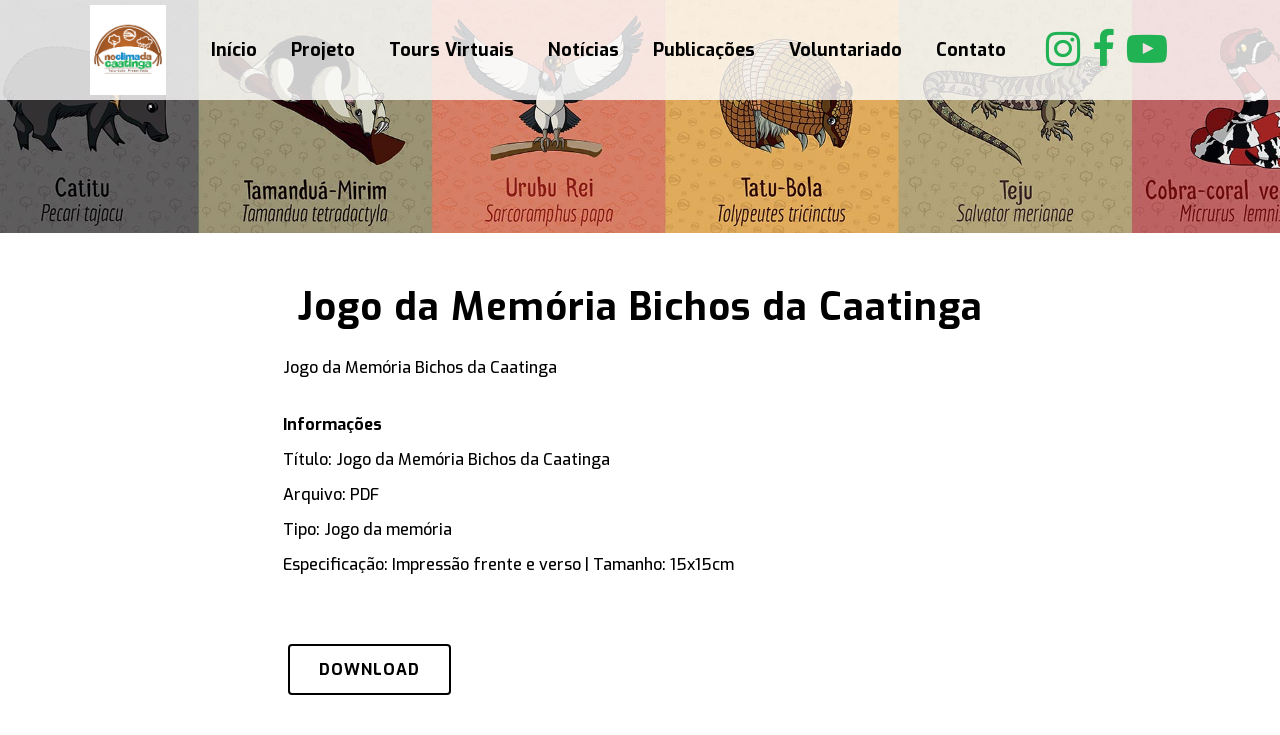

--- FILE ---
content_type: text/html; charset=UTF-8
request_url: https://www.noclimadacaatinga.org.br/jogo-da-memoria-bichos-da-caatinga/
body_size: 11918
content:
<!DOCTYPE html>
<html lang="pt-BR">
<head>
	<meta charset="UTF-8" />
	
				<meta name="viewport" content="width=device-width,initial-scale=1,user-scalable=no">
		
                            <meta name="description" content="Nova campanha do projeto No Clima da Caatinga debate a caça na Caatinga">
            
                            <meta name="keywords" content="caatinga, caça, semiárido, caçador, nordeste">
                        <link rel="shortcut icon" type="image/x-icon" href="https://www.noclimadacaatinga.org.br/wp-content/uploads/favicon.png">
            <link rel="apple-touch-icon" href="https://www.noclimadacaatinga.org.br/wp-content/uploads/favicon.png"/>
        
	<link rel="profile" href="http://gmpg.org/xfn/11" />
	<link rel="pingback" href="https://www.noclimadacaatinga.org.br/xmlrpc.php" />

	<meta name='robots' content='noindex, nofollow' />

	<!-- This site is optimized with the Yoast SEO plugin v17.6 - https://yoast.com/wordpress/plugins/seo/ -->
	<title>Jogo da Memória Bichos da Caatinga - No Clima da Caatinga</title>
	<meta property="og:locale" content="pt_BR" />
	<meta property="og:type" content="article" />
	<meta property="og:title" content="Jogo da Memória Bichos da Caatinga - No Clima da Caatinga" />
	<meta property="og:description" content="Jogo da memória com os bichos da caatinga" />
	<meta property="og:url" content="https://www.noclimadacaatinga.org.br/jogo-da-memoria-bichos-da-caatinga/" />
	<meta property="og:site_name" content="No Clima da Caatinga" />
	<meta property="article:publisher" content="https://www.facebook.com/projetonoclimadacaatinga/" />
	<meta property="article:published_time" content="2019-09-04T00:13:50+00:00" />
	<meta property="article:modified_time" content="2022-02-25T14:49:12+00:00" />
	<meta property="og:image" content="https://www.noclimadacaatinga.org.br/wp-content/uploads/no_clima_da_caatinga_jogo_da_memoria-capa.jpg?v=1645800552" />
	<meta property="og:image:width" content="900" />
	<meta property="og:image:height" content="600" />
	<meta name="twitter:card" content="summary_large_image" />
	<script type="application/ld+json" class="yoast-schema-graph">{"@context":"https://schema.org","@graph":[{"@type":"Organization","@id":"https://www.noclimadacaatinga.org.br/#organization","name":"No Clima da Caatinga","url":"https://www.noclimadacaatinga.org.br/","sameAs":["https://www.facebook.com/projetonoclimadacaatinga/","https://www.instagram.com/noclimadacaatinga/","https://youtube.com/playlist?list=PLP1kkQLBDBSseY98voYNbUy5XsgcQIIE1"],"logo":{"@type":"ImageObject","@id":"https://www.noclimadacaatinga.org.br/#logo","inLanguage":"pt-BR","url":"https://www.noclimadacaatinga.org.br/wp-content/uploads/clima-caatinga-logo_retina.png","contentUrl":"https://www.noclimadacaatinga.org.br/wp-content/uploads/clima-caatinga-logo_retina.png","width":352,"height":418,"caption":"No Clima da Caatinga"},"image":{"@id":"https://www.noclimadacaatinga.org.br/#logo"}},{"@type":"WebSite","@id":"https://www.noclimadacaatinga.org.br/#website","url":"https://www.noclimadacaatinga.org.br/","name":"No Clima da Caatinga","description":"O No Clima da Caatinga atua no semi\u00e1rido brasileiro com o objetivo de diminuir os efeitos potencializadores do aquecimento global por meio da conserva\u00e7\u00e3o do semi\u00e1rido, a partir do desenvolvimento de um modelo integrado de conserva\u00e7\u00e3o da Caatinga.","publisher":{"@id":"https://www.noclimadacaatinga.org.br/#organization"},"potentialAction":[{"@type":"SearchAction","target":{"@type":"EntryPoint","urlTemplate":"https://www.noclimadacaatinga.org.br/?s={search_term_string}"},"query-input":"required name=search_term_string"}],"inLanguage":"pt-BR"},{"@type":"ImageObject","@id":"https://www.noclimadacaatinga.org.br/jogo-da-memoria-bichos-da-caatinga/#primaryimage","inLanguage":"pt-BR","url":"https://www.noclimadacaatinga.org.br/wp-content/uploads/no_clima_da_caatinga_jogo_da_memoria-capa.jpg","contentUrl":"https://www.noclimadacaatinga.org.br/wp-content/uploads/no_clima_da_caatinga_jogo_da_memoria-capa.jpg","width":900,"height":600},{"@type":"WebPage","@id":"https://www.noclimadacaatinga.org.br/jogo-da-memoria-bichos-da-caatinga/#webpage","url":"https://www.noclimadacaatinga.org.br/jogo-da-memoria-bichos-da-caatinga/","name":"Jogo da Mem\u00f3ria Bichos da Caatinga - No Clima da Caatinga","isPartOf":{"@id":"https://www.noclimadacaatinga.org.br/#website"},"primaryImageOfPage":{"@id":"https://www.noclimadacaatinga.org.br/jogo-da-memoria-bichos-da-caatinga/#primaryimage"},"datePublished":"2019-09-04T00:13:50+00:00","dateModified":"2022-02-25T14:49:12+00:00","breadcrumb":{"@id":"https://www.noclimadacaatinga.org.br/jogo-da-memoria-bichos-da-caatinga/#breadcrumb"},"inLanguage":"pt-BR","potentialAction":[{"@type":"ReadAction","target":["https://www.noclimadacaatinga.org.br/jogo-da-memoria-bichos-da-caatinga/"]}]},{"@type":"BreadcrumbList","@id":"https://www.noclimadacaatinga.org.br/jogo-da-memoria-bichos-da-caatinga/#breadcrumb","itemListElement":[{"@type":"ListItem","position":1,"name":"In\u00edcio","item":"https://www.noclimadacaatinga.org.br/"},{"@type":"ListItem","position":2,"name":"Jogo da Mem\u00f3ria Bichos da Caatinga"}]},{"@type":"Article","@id":"https://www.noclimadacaatinga.org.br/jogo-da-memoria-bichos-da-caatinga/#article","isPartOf":{"@id":"https://www.noclimadacaatinga.org.br/jogo-da-memoria-bichos-da-caatinga/#webpage"},"author":{"@id":"https://www.noclimadacaatinga.org.br/#/schema/person/6fbeb9e12b96ff24890961cfeffc914b"},"headline":"Jogo da Mem\u00f3ria Bichos da Caatinga","datePublished":"2019-09-04T00:13:50+00:00","dateModified":"2022-02-25T14:49:12+00:00","mainEntityOfPage":{"@id":"https://www.noclimadacaatinga.org.br/jogo-da-memoria-bichos-da-caatinga/#webpage"},"wordCount":71,"publisher":{"@id":"https://www.noclimadacaatinga.org.br/#organization"},"image":{"@id":"https://www.noclimadacaatinga.org.br/jogo-da-memoria-bichos-da-caatinga/#primaryimage"},"thumbnailUrl":"https://www.noclimadacaatinga.org.br/wp-content/uploads/no_clima_da_caatinga_jogo_da_memoria-capa.jpg","articleSection":["Jogos"],"inLanguage":"pt-BR"},{"@type":"Person","@id":"https://www.noclimadacaatinga.org.br/#/schema/person/6fbeb9e12b96ff24890961cfeffc914b","name":"Comunica\u00e7\u00e3o","sameAs":["https://www.acaatinga.org.br"]}]}</script>
	<!-- / Yoast SEO plugin. -->


<link rel='dns-prefetch' href='//www.google.com' />
<link rel='dns-prefetch' href='//fonts.googleapis.com' />
<link rel='dns-prefetch' href='//s.w.org' />
<link rel="alternate" type="application/rss+xml" title="Feed para No Clima da Caatinga &raquo;" href="https://www.noclimadacaatinga.org.br/feed/" />
<link rel="alternate" type="application/rss+xml" title="Feed de comentários para No Clima da Caatinga &raquo;" href="https://www.noclimadacaatinga.org.br/comments/feed/" />
		<script type="text/javascript">
			window._wpemojiSettings = {"baseUrl":"https:\/\/s.w.org\/images\/core\/emoji\/13.1.0\/72x72\/","ext":".png","svgUrl":"https:\/\/s.w.org\/images\/core\/emoji\/13.1.0\/svg\/","svgExt":".svg","source":{"concatemoji":"https:\/\/www.noclimadacaatinga.org.br\/wp-includes\/js\/wp-emoji-release.min.js?ver=5.8.2"}};
			!function(e,a,t){var n,r,o,i=a.createElement("canvas"),p=i.getContext&&i.getContext("2d");function s(e,t){var a=String.fromCharCode;p.clearRect(0,0,i.width,i.height),p.fillText(a.apply(this,e),0,0);e=i.toDataURL();return p.clearRect(0,0,i.width,i.height),p.fillText(a.apply(this,t),0,0),e===i.toDataURL()}function c(e){var t=a.createElement("script");t.src=e,t.defer=t.type="text/javascript",a.getElementsByTagName("head")[0].appendChild(t)}for(o=Array("flag","emoji"),t.supports={everything:!0,everythingExceptFlag:!0},r=0;r<o.length;r++)t.supports[o[r]]=function(e){if(!p||!p.fillText)return!1;switch(p.textBaseline="top",p.font="600 32px Arial",e){case"flag":return s([127987,65039,8205,9895,65039],[127987,65039,8203,9895,65039])?!1:!s([55356,56826,55356,56819],[55356,56826,8203,55356,56819])&&!s([55356,57332,56128,56423,56128,56418,56128,56421,56128,56430,56128,56423,56128,56447],[55356,57332,8203,56128,56423,8203,56128,56418,8203,56128,56421,8203,56128,56430,8203,56128,56423,8203,56128,56447]);case"emoji":return!s([10084,65039,8205,55357,56613],[10084,65039,8203,55357,56613])}return!1}(o[r]),t.supports.everything=t.supports.everything&&t.supports[o[r]],"flag"!==o[r]&&(t.supports.everythingExceptFlag=t.supports.everythingExceptFlag&&t.supports[o[r]]);t.supports.everythingExceptFlag=t.supports.everythingExceptFlag&&!t.supports.flag,t.DOMReady=!1,t.readyCallback=function(){t.DOMReady=!0},t.supports.everything||(n=function(){t.readyCallback()},a.addEventListener?(a.addEventListener("DOMContentLoaded",n,!1),e.addEventListener("load",n,!1)):(e.attachEvent("onload",n),a.attachEvent("onreadystatechange",function(){"complete"===a.readyState&&t.readyCallback()})),(n=t.source||{}).concatemoji?c(n.concatemoji):n.wpemoji&&n.twemoji&&(c(n.twemoji),c(n.wpemoji)))}(window,document,window._wpemojiSettings);
		</script>
		<style type="text/css">
img.wp-smiley,
img.emoji {
	display: inline !important;
	border: none !important;
	box-shadow: none !important;
	height: 1em !important;
	width: 1em !important;
	margin: 0 .07em !important;
	vertical-align: -0.1em !important;
	background: none !important;
	padding: 0 !important;
}
</style>
	<link rel='stylesheet' id='contact-form-7-css'  href='https://www.noclimadacaatinga.org.br/wp-content/plugins/contact-form-7/includes/css/styles.css?ver=5.5.2' type='text/css' media='all' />
<link rel='stylesheet' id='crp-style-masonry-css'  href='https://www.noclimadacaatinga.org.br/wp-content/plugins/contextual-related-posts/css/masonry.min.css?ver=1.0.1' type='text/css' media='all' />
<link rel='stylesheet' id='ihotspot-css'  href='https://www.noclimadacaatinga.org.br/wp-content/plugins/devvn-image-hotspot/frontend/css/ihotspot.min.css?ver=1.2.1' type='text/css' media='all' />
<link rel='stylesheet' id='rs-plugin-settings-css'  href='https://www.noclimadacaatinga.org.br/wp-content/plugins/revslider/public/assets/css/rs6.css?ver=6.3.6' type='text/css' media='all' />
<style id='rs-plugin-settings-inline-css' type='text/css'>
#rs-demo-id {}
</style>
<link rel='stylesheet' id='math-captcha-frontend-css'  href='https://www.noclimadacaatinga.org.br/wp-content/plugins/wp-math-captcha/css/frontend.css?ver=5.8.2' type='text/css' media='all' />
<link rel='stylesheet' id='mediaelement-css'  href='https://www.noclimadacaatinga.org.br/wp-includes/js/mediaelement/mediaelementplayer-legacy.min.css?ver=4.2.16' type='text/css' media='all' />
<link rel='stylesheet' id='wp-mediaelement-css'  href='https://www.noclimadacaatinga.org.br/wp-includes/js/mediaelement/wp-mediaelement.min.css?ver=5.8.2' type='text/css' media='all' />
<link rel='stylesheet' id='bridge-default-style-css'  href='https://www.noclimadacaatinga.org.br/wp-content/themes/ncc4/style.css?ver=5.8.2' type='text/css' media='all' />
<link rel='stylesheet' id='bridge-qode-font_awesome-css'  href='https://www.noclimadacaatinga.org.br/wp-content/themes/ncc4/css/font-awesome/css/font-awesome.min.css?ver=5.8.2' type='text/css' media='all' />
<link rel='stylesheet' id='bridge-qode-font_elegant-css'  href='https://www.noclimadacaatinga.org.br/wp-content/themes/ncc4/css/elegant-icons/style.min.css?ver=5.8.2' type='text/css' media='all' />
<link rel='stylesheet' id='bridge-qode-linea_icons-css'  href='https://www.noclimadacaatinga.org.br/wp-content/themes/ncc4/css/linea-icons/style.css?ver=5.8.2' type='text/css' media='all' />
<link rel='stylesheet' id='bridge-qode-dripicons-css'  href='https://www.noclimadacaatinga.org.br/wp-content/themes/ncc4/css/dripicons/dripicons.css?ver=5.8.2' type='text/css' media='all' />
<link rel='stylesheet' id='bridge-qode-kiko-css'  href='https://www.noclimadacaatinga.org.br/wp-content/themes/ncc4/css/kiko/kiko-all.css?ver=5.8.2' type='text/css' media='all' />
<link rel='stylesheet' id='bridge-qode-font_awesome_5-css'  href='https://www.noclimadacaatinga.org.br/wp-content/themes/ncc4/css/font-awesome-5/css/font-awesome-5.min.css?ver=5.8.2' type='text/css' media='all' />
<link rel='stylesheet' id='bridge-stylesheet-css'  href='https://www.noclimadacaatinga.org.br/wp-content/themes/ncc4/css/stylesheet.min.css?ver=5.8.2' type='text/css' media='all' />
<style id='bridge-stylesheet-inline-css' type='text/css'>
   .postid-2041.disabled_footer_top .footer_top_holder, .postid-2041.disabled_footer_bottom .footer_bottom_holder { display: none;}


</style>
<link rel='stylesheet' id='bridge-print-css'  href='https://www.noclimadacaatinga.org.br/wp-content/themes/ncc4/css/print.css?ver=5.8.2' type='text/css' media='all' />
<link rel='stylesheet' id='bridge-style-dynamic-css'  href='https://www.noclimadacaatinga.org.br/wp-content/themes/ncc4/css/style_dynamic.css?ver=1759937252' type='text/css' media='all' />
<link rel='stylesheet' id='bridge-responsive-css'  href='https://www.noclimadacaatinga.org.br/wp-content/themes/ncc4/css/responsive.min.css?ver=5.8.2' type='text/css' media='all' />
<link rel='stylesheet' id='bridge-style-dynamic-responsive-css'  href='https://www.noclimadacaatinga.org.br/wp-content/themes/ncc4/css/style_dynamic_responsive.css?ver=1759937252' type='text/css' media='all' />
<style id='bridge-style-dynamic-responsive-inline-css' type='text/css'>
.esconder {display:none;}

.q_logo { pointer-events: none; }
.
.wpb_wrapper p {line-height: 25px;}
.drop_down .narrow .second .inner ul li { padding: 0; width: 250px; }

.q_icon_list .qode-ili-icon-holder, .q_icon_list i {padding: 0 10px;}
.q_icon_list .qode-ili-icon-holder {float: right;}
.q_social_icon_holder .fa-stack { background-color: transparent; border: 2px solid #ffffff; }

.blog_single.blog_holder article .post_text .post_text_inner {width: 65%; margin: 0 auto;}
.blog_holder article .post_image, .blog_holder article .post_image img, .blog_holder article .post_image>a {display: none;}
.blog_holder.blog_single article h2 {text-align: center;}
.blog_holder article .post_text h2 .date {display: none;}
.blog_holder article .post_info {display: none;}
.single_tags {display: none;}
.post_text_inner h2, h3, h4 {margin: 30px 0 10px; }

.qode-btn.qode-btn-solid { margin: 0 0 10px 0; border-radius: 15px;}

.formrow { display: flex; flex-wrap: wrap; margin:0px; }
.form50-left { width: 49%; margin: 0 1% 0 0; float: left;}
.form50-right { width: 50%; margin: 0 0 0 0; float: right;}

.sldr_title {margin: 0px 0px 20px 0px!important; }
.testimonial_nav_arrow_wrap { display: none!important; }
testimonial_outer_wrap {margin-left:0px!important; }
.testimonial_slider__round .testimonial_by_wrap .testimonial_by_text {
    float: left!important;
    width: 100%!important;
    margin: 20px 0px 0px 0px!important;
}


/*@media screen and (max-width: 500px) {*/
@media (min-width: 50px) and (max-width: 500px) {
.desktop { display: none!important; }
.form50-left { width: 100%; margin-bottom:0px;}
.form50-right { width: 100%; margin-bottom:0px;}
.blog_single.blog_holder article .post_text .post_text_inner {width: 100%;}
.footer_bottom img { max-width: 100%!important; }
}

/*@media screen and (max-width: 600px) {*/
@media (min-width: 501px) and (max-width: 600px) {
.desktop { display: none!important; }
.form50-left { width: 100%; margin-bottom:0px;}
.form50-right { width: 100%; margin-bottom:0px;}
.latest_post_holder.boxes .boxes_image { overflow: hidden; max-height: 280px; }
.blog_single.blog_holder article .post_text .post_text_inner {width: 100%;}
.footer_bottom img { max-width: 100%!important; }
}

/*  Tablets, Ipads 601px to 768px */
@media (min-width: 601px) and (max-width: 768px) {
.desktop { display: none!important; }
.latest_post_holder.boxes .boxes_image { overflow: hidden; max-height: 196px; }
.blog_single.blog_holder article .post_text .post_text_inner {width: 90%; margin: 0 auto;}
.footer_bottom img { max-width: 70%!important; }
}

/*  Tablets, Ipads 769px to 1024px */
@media (min-width: 769px) and (max-width: 1024px) {
.mobile { display: none!important; }
.latest_post_holder.boxes .boxes_image { overflow: hidden; max-height: 163px; }
.blog_single.blog_holder article .post_text .post_text_inner {width: 80%; margin: 0 auto;}
.footer_bottom img { max-width: 70%!important; }
}

/* Laptops, Desktops 1025px to 1280px */
@media (min-width: 1024px) and (max-width: 1280px) {
.mobile { display: none!important; }
.latest_post_holder.boxes .boxes_image { overflow: hidden; max-height: 200px; }
.footer_bottom img { max-width: 50%!important; margin-top: 10px; }
}

/* Desktops 1281px to higher resolution desktops */
@media (min-width: 1281px) {
.mobile { display: none!important; }
.latest_post_holder.boxes .boxes_image { overflow: hidden; max-height: 234px; }
.footer_bottom img { max-width: 50%!important; margin-top: 10px; }
}
</style>
<link rel='stylesheet' id='js_composer_front-css'  href='https://www.noclimadacaatinga.org.br/wp-content/plugins/js_composer/assets/css/js_composer.min.css?ver=6.8.0' type='text/css' media='all' />
<link rel='stylesheet' id='bridge-style-handle-google-fonts-css'  href='https://fonts.googleapis.com/css?family=Raleway%3A100%2C200%2C300%2C400%2C500%2C600%2C700%2C800%2C900%2C100italic%2C300italic%2C400italic%2C700italic%7CExo%3A100%2C200%2C300%2C400%2C500%2C600%2C700%2C800%2C900%2C100italic%2C300italic%2C400italic%2C700italic&#038;subset=latin%2Clatin-ext&#038;ver=1.0.0' type='text/css' media='all' />
<link rel='stylesheet' id='bridge-core-dashboard-style-css'  href='https://www.noclimadacaatinga.org.br/wp-content/plugins/bridge-core/modules/core-dashboard/assets/css/core-dashboard.min.css?ver=5.8.2' type='text/css' media='all' />
<script type='text/javascript' src='https://www.noclimadacaatinga.org.br/wp-includes/js/jquery/jquery.min.js?ver=3.6.0' id='jquery-core-js'></script>
<script type='text/javascript' src='https://www.noclimadacaatinga.org.br/wp-includes/js/jquery/jquery-migrate.min.js?ver=3.3.2' id='jquery-migrate-js'></script>
<script type='text/javascript' src='https://www.noclimadacaatinga.org.br/wp-content/plugins/revslider/public/assets/js/rbtools.min.js?ver=6.3.6' id='tp-tools-js'></script>
<script type='text/javascript' src='https://www.noclimadacaatinga.org.br/wp-content/plugins/revslider/public/assets/js/rs6.min.js?ver=6.3.6' id='revmin-js'></script>
<link rel="https://api.w.org/" href="https://www.noclimadacaatinga.org.br/wp-json/" /><link rel="alternate" type="application/json" href="https://www.noclimadacaatinga.org.br/wp-json/wp/v2/posts/2041" /><link rel="EditURI" type="application/rsd+xml" title="RSD" href="https://www.noclimadacaatinga.org.br/xmlrpc.php?rsd" />
<link rel="wlwmanifest" type="application/wlwmanifest+xml" href="https://www.noclimadacaatinga.org.br/wp-includes/wlwmanifest.xml" /> 
<meta name="generator" content="WordPress 5.8.2" />
<link rel='shortlink' href='https://www.noclimadacaatinga.org.br/?p=2041' />
<link rel="alternate" type="application/json+oembed" href="https://www.noclimadacaatinga.org.br/wp-json/oembed/1.0/embed?url=https%3A%2F%2Fwww.noclimadacaatinga.org.br%2Fjogo-da-memoria-bichos-da-caatinga%2F" />
<link rel="alternate" type="text/xml+oembed" href="https://www.noclimadacaatinga.org.br/wp-json/oembed/1.0/embed?url=https%3A%2F%2Fwww.noclimadacaatinga.org.br%2Fjogo-da-memoria-bichos-da-caatinga%2F&#038;format=xml" />
<style type="text/css">.crp_related {width: 100%; margin: 50px auto; clear: both;}
.crp_related ul { margin: 2em 0;}
.crp_related ul li { display: block;}
.crp_title { display: block; margin: 0.5em 0.5em 0; color:#000; text-align: left; line-height: 150%; }</style> <style type="text/css">.testimonial_slider__round .testimonial_content {width: 100%!important; padding: 0px!important; margin: 0px!important;}
.sldr_title {font-family: 'Exo', sans-serif!important;}
.testimonial_by {font-family: 'Exo', sans-serif!important;}
</style>
<meta name="generator" content="Powered by WPBakery Page Builder - drag and drop page builder for WordPress."/>
<!-- Google tag (gtag.js) --> <script async src="https://www.googletagmanager.com/gtag/js?id=G-SMWKDYLZRD"></script> <script> window.dataLayer = window.dataLayer || []; function gtag(){dataLayer.push(arguments);} gtag('js', new Date()); gtag('config', 'G-SMWKDYLZRD'); </script><meta name="generator" content="Powered by Slider Revolution 6.3.6 - responsive, Mobile-Friendly Slider Plugin for WordPress with comfortable drag and drop interface." />
<script type="text/javascript">function setREVStartSize(e){
			//window.requestAnimationFrame(function() {				 
				window.RSIW = window.RSIW===undefined ? window.innerWidth : window.RSIW;	
				window.RSIH = window.RSIH===undefined ? window.innerHeight : window.RSIH;	
				try {								
					var pw = document.getElementById(e.c).parentNode.offsetWidth,
						newh;
					pw = pw===0 || isNaN(pw) ? window.RSIW : pw;
					e.tabw = e.tabw===undefined ? 0 : parseInt(e.tabw);
					e.thumbw = e.thumbw===undefined ? 0 : parseInt(e.thumbw);
					e.tabh = e.tabh===undefined ? 0 : parseInt(e.tabh);
					e.thumbh = e.thumbh===undefined ? 0 : parseInt(e.thumbh);
					e.tabhide = e.tabhide===undefined ? 0 : parseInt(e.tabhide);
					e.thumbhide = e.thumbhide===undefined ? 0 : parseInt(e.thumbhide);
					e.mh = e.mh===undefined || e.mh=="" || e.mh==="auto" ? 0 : parseInt(e.mh,0);		
					if(e.layout==="fullscreen" || e.l==="fullscreen") 						
						newh = Math.max(e.mh,window.RSIH);					
					else{					
						e.gw = Array.isArray(e.gw) ? e.gw : [e.gw];
						for (var i in e.rl) if (e.gw[i]===undefined || e.gw[i]===0) e.gw[i] = e.gw[i-1];					
						e.gh = e.el===undefined || e.el==="" || (Array.isArray(e.el) && e.el.length==0)? e.gh : e.el;
						e.gh = Array.isArray(e.gh) ? e.gh : [e.gh];
						for (var i in e.rl) if (e.gh[i]===undefined || e.gh[i]===0) e.gh[i] = e.gh[i-1];
											
						var nl = new Array(e.rl.length),
							ix = 0,						
							sl;					
						e.tabw = e.tabhide>=pw ? 0 : e.tabw;
						e.thumbw = e.thumbhide>=pw ? 0 : e.thumbw;
						e.tabh = e.tabhide>=pw ? 0 : e.tabh;
						e.thumbh = e.thumbhide>=pw ? 0 : e.thumbh;					
						for (var i in e.rl) nl[i] = e.rl[i]<window.RSIW ? 0 : e.rl[i];
						sl = nl[0];									
						for (var i in nl) if (sl>nl[i] && nl[i]>0) { sl = nl[i]; ix=i;}															
						var m = pw>(e.gw[ix]+e.tabw+e.thumbw) ? 1 : (pw-(e.tabw+e.thumbw)) / (e.gw[ix]);					
						newh =  (e.gh[ix] * m) + (e.tabh + e.thumbh);
					}				
					if(window.rs_init_css===undefined) window.rs_init_css = document.head.appendChild(document.createElement("style"));					
					document.getElementById(e.c).height = newh+"px";
					window.rs_init_css.innerHTML += "#"+e.c+"_wrapper { height: "+newh+"px }";				
				} catch(e){
					console.log("Failure at Presize of Slider:" + e)
				}					   
			//});
		  };</script>
<noscript><style> .wpb_animate_when_almost_visible { opacity: 1; }</style></noscript></head>

<body class="post-template-default single single-post postid-2041 single-format-standard bridge-core-2.6.1  qode-theme-ver-24.6 qode-theme-bridge qode_header_in_grid wpb-js-composer js-comp-ver-6.8.0 vc_responsive" itemscope itemtype="http://schema.org/WebPage">



	<div class="ajax_loader"><div class="ajax_loader_1"><div class="five_rotating_circles"><div class="spinner-container container1"><div class="circle1"></div><div class="circle2"></div><div class="circle3"></div><div class="circle4"></div></div><div class="spinner-container container2"><div class="circle1"></div><div class="circle2"></div><div class="circle3"></div><div class="circle4"></div></div><div class="spinner-container container3"><div class="circle1"></div><div class="circle2"></div><div class="circle3"></div><div class="circle4"></div></div></div></div></div>
	
<div class="wrapper">
	<div class="wrapper_inner">

    
		<!-- Google Analytics start -->
				<!-- Google Analytics end -->

		
	<header class=" scroll_header_top_area  regular page_header">
    <div class="header_inner clearfix">
                <div class="header_top_bottom_holder">
            
            <div class="header_bottom clearfix" style=' background-color:rgba(255, 255, 255, 0.8);' >
                                <div class="container">
                    <div class="container_inner clearfix">
                                                    
                            <div class="header_inner_left">
                                									<div class="mobile_menu_button">
		<span>
			<i class="qode_icon_font_awesome fa fa-bars " ></i>		</span>
	</div>
                                <div class="logo_wrapper" >
	<div class="q_logo">
		<a itemprop="url" href="https://www.noclimadacaatinga.org.br/" >
             <img itemprop="image" class="normal" src="https://www.noclimadacaatinga.org.br/wp-content/uploads/clima-caatinga-logo.png" alt="Logo"> 			 <img itemprop="image" class="light" src="https://www.noclimadacaatinga.org.br/wp-content/uploads/clima-caatinga-logo.png" alt="Logo"/> 			 <img itemprop="image" class="dark" src="https://www.noclimadacaatinga.org.br/wp-content/uploads/clima-caatinga-logo.png" alt="Logo"/> 			 <img itemprop="image" class="sticky" src="https://www.noclimadacaatinga.org.br/wp-content/uploads/clima-caatinga-logo.png" alt="Logo"/> 			 <img itemprop="image" class="mobile" src="https://www.noclimadacaatinga.org.br/wp-content/uploads/clima-caatinga-logo.png" alt="Logo"/> 					</a>
	</div>
	</div>                                                            </div>
                                                                    <div class="header_inner_right">
                                        <div class="side_menu_button_wrapper right">
                                                                                            <div class="header_bottom_right_widget_holder"><span class='q_social_icon_holder normal_social' data-color=#21b254 data-hover-color=#9E5C2E><a itemprop='url' href='https://www.instagram.com/noclimadacaatinga/' target='_blank'><i class="qode_icon_font_awesome fa fa-instagram  simple_social" style="color: #21b254;font-size: 40px;" ></i></a></span><span class='q_social_icon_holder normal_social' data-color=#21b254 data-hover-color=#9E5C2E><a itemprop='url' href='https://www.facebook.com/projetonoclimadacaatinga/' target='_blank'><i class="qode_icon_font_awesome fa fa-facebook  simple_social" style="color: #21b254;font-size: 40px;" ></i></a></span><span class='q_social_icon_holder normal_social' data-color=#21b254 data-hover-color=#9E5C2E><a itemprop='url' href='https://youtube.com/playlist?list=PLP1kkQLBDBSseY98voYNbUy5XsgcQIIE1' target='_blank'><i class="qode_icon_font_awesome fa fa-youtube-play  simple_social" style="color: #21b254;font-size: 40px;" ></i></a></span></div>
                                                                                                                                    <div class="side_menu_button">
                                                                                                                                                
                                            </div>
                                        </div>
                                    </div>
                                
                                
                                <nav class="main_menu drop_down right">
                                    <ul id="menu-principal" class=""><li id="nav-menu-item-3431" class="menu-item menu-item-type-post_type menu-item-object-page  narrow"><a href="https://www.noclimadacaatinga.org.br/inicio/" class=""><i class="menu_icon blank fa"></i><span>Início<span class="underline_dash"></span></span><span class="plus"></span></a></li>
<li id="nav-menu-item-2010" class="menu-item menu-item-type-custom menu-item-object-custom menu-item-has-children  has_sub narrow"><a href="#" class=""><i class="menu_icon blank fa"></i><span>Projeto<span class="underline_dash"></span></span><span class="plus"></span></a>
<div class="second"><div class="inner"><ul>
	<li id="nav-menu-item-1795" class="menu-item menu-item-type-post_type menu-item-object-page "><a href="https://www.noclimadacaatinga.org.br/sobre-nos/" class=""><i class="menu_icon blank fa"></i><span>Sobre Nós</span><span class="plus"></span></a></li>
	<li id="nav-menu-item-1792" class="menu-item menu-item-type-post_type menu-item-object-page "><a href="https://www.noclimadacaatinga.org.br/linha-do-tempo/" class=""><i class="menu_icon blank fa"></i><span>Linha do Tempo</span><span class="plus"></span></a></li>
</ul></div></div>
</li>
<li id="nav-menu-item-2758" class="menu-item menu-item-type-custom menu-item-object-custom menu-item-has-children  has_sub narrow"><a href="#" class=""><i class="menu_icon blank fa"></i><span>Tours Virtuais<span class="underline_dash"></span></span><span class="plus"></span></a>
<div class="second"><div class="inner"><ul>
	<li id="nav-menu-item-2691" class="menu-item menu-item-type-post_type menu-item-object-page "><a href="https://www.noclimadacaatinga.org.br/reservanaturalserradasalmas/" class=""><i class="menu_icon blank fa"></i><span>Serra das Almas</span><span class="plus"></span></a></li>
	<li id="nav-menu-item-2759" class="menu-item menu-item-type-post_type menu-item-object-page "><a href="https://www.noclimadacaatinga.org.br/exposicao-caatinga-um-novo-olhar/" class=""><i class="menu_icon blank fa"></i><span>Exposição Caatinga um Novo Olhar</span><span class="plus"></span></a></li>
</ul></div></div>
</li>
<li id="nav-menu-item-1791" class="menu-item menu-item-type-post_type menu-item-object-page  narrow"><a href="https://www.noclimadacaatinga.org.br/noticias/" class=""><i class="menu_icon blank fa"></i><span>Notícias<span class="underline_dash"></span></span><span class="plus"></span></a></li>
<li id="nav-menu-item-1796" class="menu-item menu-item-type-post_type menu-item-object-page  narrow"><a href="https://www.noclimadacaatinga.org.br/publicacoes/" class=""><i class="menu_icon blank fa"></i><span>Publicações<span class="underline_dash"></span></span><span class="plus"></span></a></li>
<li id="nav-menu-item-2584" class="menu-item menu-item-type-post_type menu-item-object-page  narrow"><a href="https://www.noclimadacaatinga.org.br/voluntariado/" class=""><i class="menu_icon blank fa"></i><span>Voluntariado<span class="underline_dash"></span></span><span class="plus"></span></a></li>
<li id="nav-menu-item-1790" class="menu-item menu-item-type-post_type menu-item-object-page  narrow"><a href="https://www.noclimadacaatinga.org.br/contato/" class=""><i class="menu_icon blank fa"></i><span>Contato<span class="underline_dash"></span></span><span class="plus"></span></a></li>
</ul>                                </nav>
                                							    <nav class="mobile_menu">
	<ul id="menu-celular" class=""><li id="mobile-menu-item-3374" class="menu-item menu-item-type-post_type menu-item-object-page "><a href="https://www.noclimadacaatinga.org.br/inicio/" class=""><span>Início</span></a><span class="mobile_arrow"><i class="fa fa-angle-right"></i><i class="fa fa-angle-down"></i></span></li>
<li id="mobile-menu-item-1804" class="menu-item menu-item-type-post_type menu-item-object-page "><a href="https://www.noclimadacaatinga.org.br/sobre-nos/" class=""><span>Sobre Nós</span></a><span class="mobile_arrow"><i class="fa fa-angle-right"></i><i class="fa fa-angle-down"></i></span></li>
<li id="mobile-menu-item-1801" class="menu-item menu-item-type-post_type menu-item-object-page "><a href="https://www.noclimadacaatinga.org.br/linha-do-tempo/" class=""><span>Linha do Tempo</span></a><span class="mobile_arrow"><i class="fa fa-angle-right"></i><i class="fa fa-angle-down"></i></span></li>
<li id="mobile-menu-item-2692" class="menu-item menu-item-type-post_type menu-item-object-page "><a href="https://www.noclimadacaatinga.org.br/reservanaturalserradasalmas/" class=""><span>Serra das Almas</span></a><span class="mobile_arrow"><i class="fa fa-angle-right"></i><i class="fa fa-angle-down"></i></span></li>
<li id="mobile-menu-item-2757" class="menu-item menu-item-type-post_type menu-item-object-page "><a href="https://www.noclimadacaatinga.org.br/exposicao-caatinga-um-novo-olhar/" class=""><span>Exposição Caatinga um Novo Olhar</span></a><span class="mobile_arrow"><i class="fa fa-angle-right"></i><i class="fa fa-angle-down"></i></span></li>
<li id="mobile-menu-item-1800" class="menu-item menu-item-type-post_type menu-item-object-page "><a href="https://www.noclimadacaatinga.org.br/noticias/" class=""><span>Notícias</span></a><span class="mobile_arrow"><i class="fa fa-angle-right"></i><i class="fa fa-angle-down"></i></span></li>
<li id="mobile-menu-item-1805" class="menu-item menu-item-type-post_type menu-item-object-page "><a href="https://www.noclimadacaatinga.org.br/publicacoes/" class=""><span>Publicações</span></a><span class="mobile_arrow"><i class="fa fa-angle-right"></i><i class="fa fa-angle-down"></i></span></li>
<li id="mobile-menu-item-2585" class="menu-item menu-item-type-post_type menu-item-object-page "><a href="https://www.noclimadacaatinga.org.br/voluntariado/" class=""><span>Voluntariado</span></a><span class="mobile_arrow"><i class="fa fa-angle-right"></i><i class="fa fa-angle-down"></i></span></li>
<li id="mobile-menu-item-1799" class="menu-item menu-item-type-post_type menu-item-object-page "><a href="https://www.noclimadacaatinga.org.br/contato/" class=""><span>Contato</span></a><span class="mobile_arrow"><i class="fa fa-angle-right"></i><i class="fa fa-angle-down"></i></span></li>
</ul></nav>                                                                                        </div>
                    </div>
                                    </div>
            </div>
        </div>
</header>	<a id="back_to_top" href="#">
        <span class="fa-stack">
            <i class="qode_icon_font_awesome fa fa-arrow-up " ></i>        </span>
	</a>
	
	
    
    	
    
    <div class="content ">
        <div class="content_inner  ">
    
		<div class="title_outer title_without_animation with_image"    data-height="600">
		<div class="title title_size_small  position_left " style="height:600px;background-color:#ffffff;">
			<div class="image responsive"><img itemprop="image" src="https://www.noclimadacaatinga.org.br/wp-content/uploads/no_clima_da_caatinga_jogo_da_memoria-header.jpg" alt="&nbsp;" /> </div>
											</div>
			</div>
										<div class="container">
														<div class="container_inner default_template_holder" >
															<div class="blog_single blog_holder">
								<article id="post-2041" class="post-2041 post type-post status-publish format-standard has-post-thumbnail hentry category-jogos">
			<div class="post_content_holder">
										<div class="post_image">
	                        <img width="900" height="600" src="https://www.noclimadacaatinga.org.br/wp-content/uploads/no_clima_da_caatinga_jogo_da_memoria-capa.jpg" class="attachment-full size-full wp-post-image" alt="" loading="lazy" srcset="https://www.noclimadacaatinga.org.br/wp-content/uploads/no_clima_da_caatinga_jogo_da_memoria-capa.jpg 900w, https://www.noclimadacaatinga.org.br/wp-content/uploads/no_clima_da_caatinga_jogo_da_memoria-capa-600x400.jpg 600w, https://www.noclimadacaatinga.org.br/wp-content/uploads/no_clima_da_caatinga_jogo_da_memoria-capa-768x512.jpg 768w, https://www.noclimadacaatinga.org.br/wp-content/uploads/no_clima_da_caatinga_jogo_da_memoria-capa-700x467.jpg 700w" sizes="(max-width: 900px) 100vw, 900px" />						</div>
								<div class="post_text">
					<div class="post_text_inner">
						<h2 itemprop="name" class="entry_title"><span itemprop="dateCreated" class="date entry_date updated">03 set<meta itemprop="interactionCount" content="UserComments: 0"/></span> Jogo da Memória Bichos da Caatinga</h2>
						<div class="post_info">
							<span class="time">Posted at 21:13h</span>
							in <a href="https://www.noclimadacaatinga.org.br/jogos/" rel="category tag">Jogos</a>							<span class="post_author">
								by								<a itemprop="author" class="post_author_link" href="https://www.noclimadacaatinga.org.br/author/comunicacao/">Comunicação</a>
							</span>
							                                    						</div>
						






<p>





</p>
<p>Jogo da Memória Bichos da Caatinga</p>
<p><strong>Informações</strong><br />Título: Jogo da Memória Bichos da Caatinga<br />Arquivo: PDF<br />Tipo: Jogo da memória<br />Especificação: Impressão frente e verso | Tamanho: 15x15cm<br /><br /></p>
<a  itemprop="url" href="https://www.noclimadacaatinga.org.br/wp-content/uploads/jogo_da_memoria_Bichos-da-Caatinga_no_clima_da_caatinga.pdf" target="_blank"  class="qbutton  large center default" style="margin: 5px; ">DOWNLOAD</a>
<p>











</p>












<div class="crp_related  "><hr><h4>Notícias Relacionadas</h4><ul><li><a href="https://www.noclimadacaatinga.org.br/somos-a-floresta-jogo-de-tabuleiro/"     class="crp_link post-3010"><figure><img loading="lazy"  width="220" height="150"  src="https://www.noclimadacaatinga.org.br/wp-content/uploads/jogo-somos-a-floresta_-no-clima-da-caatinga-900-220x150.jpg" class="crp_thumb crp_featured" alt="Somos a Floresta: jogo de tabuleiro" title="Somos a Floresta: jogo de tabuleiro" /></figure><span class="crp_title">Somos a Floresta: jogo de tabuleiro</span></a></li></ul><div class="crp_clear"></div></div>					</div>
				</div>
			</div>
		
	    	</article>													<br/><br/>						                        </div>

                    					</div>
                                 </div>
	


		
	</div>
</div>



	<footer >
		<div class="footer_inner clearfix">
				<div class="footer_top_holder">
            			<div class="footer_top">
								<div class="container">
					<div class="container_inner">
																	<div class="two_columns_50_50 clearfix">
								<div class="column1 footer_col1">
										<div class="column_inner">
											<div id="custom_html-23" class="widget_text widget widget_custom_html"><div class="textwidget custom-html-widget"><script type="text/javascript"> jQuery(document).ready(function() {		   jQuery(".testimonial_slider_fouc .testimonial_slider_set").show();		});jQuery(document).ready(function() {jQuery("head").append("<style type=\"text/css\">.testimonial_slider_set.testimonial_slider{width:100% !important;max-width:500px;display:block;}.testimonial_slider_set img{max-width:90% !important;}.testimonial_side{width:100% !important;}</style>");});jQuery(document).ready(function() {			jQuery("#testimonial_slider_recent").testiMonial({				responsive: true,				items: 	{					width: 500,					visible     : {	min: 1,	max: 1}				},								auto: 3000, 				scroll: {						items:1,						fx: "scroll",						easing: "swing",						duration: 600,						pauseOnHover: true					}			});			jQuery("head").append("<style type=\"text/css\">#testimonial_slider_recent_nav a.selected{background-position:-15px 0 !important;}.testimonial_slider__round .testimonial_outer_wrap:after {border-top-color: transparent!important;}.testimonial_slider__round .testimonial_outer_wrap:before {border-top-color: transparent !important;} .testimonial_slider__round .testimonial_nav-fillup .inner_nav a { border: 2px solid #999999 !important;}.testimonial_slider__round .testimonial_nav-fillup .inner_nav.selected a:after { background-color: #999999 !important; }</style>");			jQuery("#testimonial_slider_recent_wrap").hover( 				function() { jQuery(this).find(".testimonial_nav_arrow_wrap").show();}, 				function() { jQuery(this).find(".testimonial_nav_arrow_wrap").hide();} );			jQuery("#testimonial_slider_recent").touchwipe({					wipeLeft: function() {						jQuery("#testimonial_slider_recent").trigger("next", 1);					},					wipeRight: function() {						jQuery("#testimonial_slider_recent").trigger("prev", 1);					},					preventDefaultEvents: false			});						});</script> 	<noscript><p><strong>Esta página está apresentando uma apresentação de slides que usa Javascript. Seu navegador não oferece suporte a Javascript ou você o desligou. Para ver esta página como deve aparecer, use um navegador habilitado para Javascript. </strong></p></noscript>	<div id="testimonial_slider_recent_wrap" class="testimonial_slider testimonial_slider_set testimonial_slider__round" style="width:500px;">		<div class="sldr_title" style="font-family: 'Gills Sans MT','Gills Sans',sans-serif;font-size:18px;font-weight:normal;font-style:normal;color:#ffffff;margin:5px 0 10px 0">Depoimentos</div>						<div id="testimonial_slider_recent" class="testimonial_slider_instance">			<div class="testimonial_slideri" style="width:500px;height:150px;">			<!-- testimonial_slideri --><div class="testimonial_outer_wrap" style="background-color:transparent;border:0;margin-left:40px;"><div class="testimonial_avatar_wrap" style="width:90px;"><span class="testimonial_avatar" style="display: none;"><img src="//www.gravatar.com/avatar/00000000000000000000000000000000?d=mm&f=y" style="height:0px;width:80px;border:3px solid #ddd;border-radius: 50%;margin-left: -40px;" alt="Moacir Lima"  /></span></div><div class="testimonial_by_wrap" ><div class="testimonial_by_text"><span class="testimonial_by" style="line-height:19px;font-family:'Lucida Sans Unicode', 'Lucida Grand', sans-serif;;font-size:16px;font-weight:normal;font-style:normal;color:#ffffff;">Moacir Lima</span><span class="testimonial_site" style="line-height:17px;font-family:Arial,Helvetica,sans-serif;font-size:14px;font-weight:normal;font-style:normal;color:#ffffff;"></span></div></div><div class="testimonial_content_wrap" ><div class="testimonial_content" style="font-family:'Lucida Sans Unicode', 'Lucida Grand', sans-serif;;font-size:14px;font-weight:normal;font-style:italic;color:#ffffff;"><span > A importância desse meliponário agora é grandioso. Porque antigamente meu meliponário cabia cinco caixas, seis caixas, mas agora dá até pra vinte e cinco caixas. Vai ser muito melhor pra mim, pois é uma renda extra, né?! </span></div></div><div class="sldr_clearlt"></div><div class="sldr_clearrt"></div></div><!-- End Outer Wrap--><!-- /testimonial_slideri -->		</div><div class="testimonial_slideri" style="width:500px;height:150px;">			<!-- testimonial_slideri --><div class="testimonial_outer_wrap" style="background-color:transparent;border:0;margin-left:40px;"><div class="testimonial_avatar_wrap" style="width:90px;"><span class="testimonial_avatar" style="display: none;"><img src="//www.gravatar.com/avatar/00000000000000000000000000000000?d=mm&f=y" style="height:0px;width:80px;border:3px solid #ddd;border-radius: 50%;margin-left: -40px;" alt="Maria das Graças"  /></span></div><div class="testimonial_by_wrap" ><div class="testimonial_by_text"><span class="testimonial_by" style="line-height:19px;font-family:'Lucida Sans Unicode', 'Lucida Grand', sans-serif;;font-size:16px;font-weight:normal;font-style:normal;color:#ffffff;">Maria das Graças</span><span class="testimonial_site" style="line-height:17px;font-family:Arial,Helvetica,sans-serif;font-size:14px;font-weight:normal;font-style:normal;color:#ffffff;"></span></div></div><div class="testimonial_content_wrap" ><div class="testimonial_content" style="font-family:'Lucida Sans Unicode', 'Lucida Grand', sans-serif;;font-size:14px;font-weight:normal;font-style:italic;color:#ffffff;"><span > “Como é que eu ia comprar? Todo mês era um bujão e agora com este fogão, aah bom, é seis meses, cinco meses, depende da quantidade de gente que tem em casa.” </span></div></div><div class="sldr_clearlt"></div><div class="sldr_clearrt"></div></div><!-- End Outer Wrap--><!-- /testimonial_slideri -->		</div><div class="testimonial_slideri" style="width:500px;height:150px;">			<!-- testimonial_slideri --><div class="testimonial_outer_wrap" style="background-color:transparent;border:0;margin-left:40px;"><div class="testimonial_avatar_wrap" style="width:90px;"><span class="testimonial_avatar" style="display: none;"><img src="//www.gravatar.com/avatar/00000000000000000000000000000000?d=mm&f=y" style="height:0px;width:80px;border:3px solid #ddd;border-radius: 50%;margin-left: -40px;" alt="Maria dos Santos"  /></span></div><div class="testimonial_by_wrap" ><div class="testimonial_by_text"><span class="testimonial_by" style="line-height:19px;font-family:'Lucida Sans Unicode', 'Lucida Grand', sans-serif;;font-size:16px;font-weight:normal;font-style:normal;color:#ffffff;">Maria dos Santos</span><span class="testimonial_site" style="line-height:17px;font-family:Arial,Helvetica,sans-serif;font-size:14px;font-weight:normal;font-style:normal;color:#ffffff;"></span></div></div><div class="testimonial_content_wrap" ><div class="testimonial_content" style="font-family:'Lucida Sans Unicode', 'Lucida Grand', sans-serif;;font-size:14px;font-weight:normal;font-style:italic;color:#ffffff;"><span > "Quando vi chegar essa cisterna aqui, recém terminada e cheia d'água logo eu tive um prazer tão grande na minha vida. De olhar para essa cisterna bem cheinha de água da chuva. Água boa para servir para nós." </span></div></div><div class="sldr_clearlt"></div><div class="sldr_clearrt"></div></div><!-- End Outer Wrap--><!-- /testimonial_slideri -->		</div>		</div>		<div class="testimonial_nav_arrow_wrap"><a class="testimonial_prev" id="testimonial_slider_recent_prev" href="#" ><span>prev</span></a><a class="testimonial_next" id="testimonial_slider_recent_next" href="#" ><span>next</span></a></div><div style="clear:left;"></div>			</div><script type="text/javascript">jQuery("html").addClass("testimonial_slider_fouc");jQuery(".testimonial_slider_fouc .testimonial_slider_set").hide();</script></div></div>										</div>
								</div>
								<div class="column2">
									<div class="column_inner">
										<div class="two_columns_50_50 clearfix">
											<div class="column1 footer_col2">
												<div class="column_inner">
																									</div>
											</div>
											<div class="column2 footer_col3">
												<div class="column_inner">
													<div id="custom_html-20" class="widget_text widget widget_custom_html"><div class="textwidget custom-html-widget"><span class='q_social_icon_holder circle_social' data-color=#FFF data-hover-color=#FFF><a itemprop='url' href='https://www.instagram.com/noclimadacaatinga/' target='_blank' rel="noopener"><span class='fa-stack ' style='margin: 2px;font-size: 25px;'><i class="qode_icon_font_awesome fa fa-instagram " style="color: #FFF;font-size: 25px;" ></i></span></a></span>

<span class='q_social_icon_holder circle_social' data-color=#FFF data-hover-color=#FFF><a itemprop='url' href='https://www.facebook.com/projetonoclimadacaatinga/' target='_blank' rel="noopener"><span class='fa-stack ' style='margin: 2px;font-size: 25px;'><i class="qode_icon_font_awesome fa fa-facebook " style="color: #FFF;font-size: 25px;" ></i></span></a></span>

<span class='q_social_icon_holder circle_social' data-color=#FFF data-hover-color=#FFF><a itemprop='url' href='https://api.whatsapp.com/send?phone=558596807500&text=Ol%C3%A1%20sou%20do%20projeto%20No%20Clima%20da%20Caatinga,%20como%20posso%20ajudar?' target='_blank' rel="noopener"><span class='fa-stack ' style='margin: 2px;font-size: 25px;'><i class="qode_icon_font_awesome fa fa-whatsapp " style="color: #FFF;font-size: 25px;" ></i></span></a></span>

<span class='q_social_icon_holder circle_social' data-color=#FFF data-hover-color=#FFF><a itemprop='url' href='https://youtube.com/playlist?list=PLP1kkQLBDBSseY98voYNbUy5XsgcQIIE1' target='_blank' rel="noopener"><span class='fa-stack ' style='margin: 2px;font-size: 25px;'><i class="qode_icon_font_awesome fa fa-youtube-play " style="color: #FFF;font-size: 25px;" ></i></span></a></span></div></div>												</div>
											</div>
										</div>
									</div>
								</div>
							</div>							
															</div>
				</div>
							</div>
					</div>
							<div class="footer_bottom_holder">
                								<div class="container">
					<div class="container_inner">
									<div class="footer_bottom">
				<img width="744" height="167" src="https://www.noclimadacaatinga.org.br/wp-content/uploads/credito-projeto-2025.png" class="image wp-image-3348  attachment-full size-full" alt="" loading="lazy" style="max-width: 100%; height: auto;" srcset="https://www.noclimadacaatinga.org.br/wp-content/uploads/credito-projeto-2025.png 744w, https://www.noclimadacaatinga.org.br/wp-content/uploads/credito-projeto-2025-600x135.png 600w, https://www.noclimadacaatinga.org.br/wp-content/uploads/credito-projeto-2025-700x157.png 700w" sizes="(max-width: 744px) 100vw, 744px" />			</div>
									</div>
			</div>
						</div>
				</div>
	</footer>
		
</div>
</div>
<link rel='stylesheet' id='testimonial_round-css'  href='https://www.noclimadacaatinga.org.br/wp-content/plugins/testimonial-slider/css/skins/round/style.css?ver=1.3.1' type='text/css' media='all' />
<link rel='stylesheet' id='dashicons-css'  href='https://www.noclimadacaatinga.org.br/wp-includes/css/dashicons.min.css?ver=5.8.2' type='text/css' media='all' />
<script type='text/javascript' src='https://www.noclimadacaatinga.org.br/wp-includes/js/dist/vendor/regenerator-runtime.min.js?ver=0.13.7' id='regenerator-runtime-js'></script>
<script type='text/javascript' src='https://www.noclimadacaatinga.org.br/wp-includes/js/dist/vendor/wp-polyfill.min.js?ver=3.15.0' id='wp-polyfill-js'></script>
<script type='text/javascript' id='contact-form-7-js-extra'>
/* <![CDATA[ */
var wpcf7 = {"api":{"root":"https:\/\/www.noclimadacaatinga.org.br\/wp-json\/","namespace":"contact-form-7\/v1"}};
/* ]]> */
</script>
<script type='text/javascript' src='https://www.noclimadacaatinga.org.br/wp-content/plugins/contact-form-7/includes/js/index.js?ver=5.5.2' id='contact-form-7-js'></script>
<script type='text/javascript' src='https://www.noclimadacaatinga.org.br/wp-content/plugins/devvn-image-hotspot/frontend/js/jquery.ihotspot.min.js?ver=1.2.1' id='ihotspot-js-js'></script>
<script type='text/javascript' src='https://www.noclimadacaatinga.org.br/wp-content/themes/ncc4/js/plugins/doubletaptogo.js?ver=5.8.2' id='doubleTapToGo-js'></script>
<script type='text/javascript' src='https://www.noclimadacaatinga.org.br/wp-content/themes/ncc4/js/plugins/modernizr.min.js?ver=5.8.2' id='modernizr-js'></script>
<script type='text/javascript' src='https://www.noclimadacaatinga.org.br/wp-content/themes/ncc4/js/plugins/jquery.appear.js?ver=5.8.2' id='appear-js'></script>
<script type='text/javascript' src='https://www.noclimadacaatinga.org.br/wp-includes/js/hoverIntent.min.js?ver=1.10.1' id='hoverIntent-js'></script>
<script type='text/javascript' src='https://www.noclimadacaatinga.org.br/wp-content/themes/ncc4/js/plugins/counter.js?ver=5.8.2' id='counter-js'></script>
<script type='text/javascript' src='https://www.noclimadacaatinga.org.br/wp-content/themes/ncc4/js/plugins/easypiechart.js?ver=5.8.2' id='easyPieChart-js'></script>
<script type='text/javascript' src='https://www.noclimadacaatinga.org.br/wp-content/themes/ncc4/js/plugins/mixitup.js?ver=5.8.2' id='mixItUp-js'></script>
<script type='text/javascript' src='https://www.noclimadacaatinga.org.br/wp-content/themes/ncc4/js/plugins/jquery.prettyPhoto.js?ver=5.8.2' id='prettyphoto-js'></script>
<script type='text/javascript' src='https://www.noclimadacaatinga.org.br/wp-content/themes/ncc4/js/plugins/jquery.fitvids.js?ver=5.8.2' id='fitvids-js'></script>
<script type='text/javascript' src='https://www.noclimadacaatinga.org.br/wp-content/themes/ncc4/js/plugins/jquery.flexslider-min.js?ver=5.8.2' id='flexslider-js'></script>
<script type='text/javascript' id='mediaelement-core-js-before'>
var mejsL10n = {"language":"pt","strings":{"mejs.download-file":"Fazer download do arquivo","mejs.install-flash":"Voc\u00ea est\u00e1 usando um navegador que n\u00e3o tem Flash ativo ou instalado. Ative o plugin do Flash player ou baixe a \u00faltima vers\u00e3o em https:\/\/get.adobe.com\/flashplayer\/","mejs.fullscreen":"Tela inteira","mejs.play":"Reproduzir","mejs.pause":"Pausar","mejs.time-slider":"Tempo do slider","mejs.time-help-text":"Use as setas esquerda e direita para avan\u00e7ar um segundo. Acima e abaixo para avan\u00e7ar dez segundos.","mejs.live-broadcast":"Transmiss\u00e3o ao vivo","mejs.volume-help-text":"Use as setas para cima ou para baixo para aumentar ou diminuir o volume.","mejs.unmute":"Desativar mudo","mejs.mute":"Mudo","mejs.volume-slider":"Controle de volume","mejs.video-player":"Tocador de v\u00eddeo","mejs.audio-player":"Tocador de \u00e1udio","mejs.captions-subtitles":"Transcri\u00e7\u00f5es\/Legendas","mejs.captions-chapters":"Cap\u00edtulos","mejs.none":"Nenhum","mejs.afrikaans":"Afric\u00e2ner","mejs.albanian":"Alban\u00eas","mejs.arabic":"\u00c1rabe","mejs.belarusian":"Bielorrusso","mejs.bulgarian":"B\u00falgaro","mejs.catalan":"Catal\u00e3o","mejs.chinese":"Chin\u00eas","mejs.chinese-simplified":"Chin\u00eas (simplificado)","mejs.chinese-traditional":"Chin\u00eas (tradicional)","mejs.croatian":"Croata","mejs.czech":"Checo","mejs.danish":"Dinamarqu\u00eas","mejs.dutch":"Holand\u00eas","mejs.english":"Ingl\u00eas","mejs.estonian":"Estoniano","mejs.filipino":"Filipino","mejs.finnish":"Finland\u00eas","mejs.french":"Franc\u00eas","mejs.galician":"Galega","mejs.german":"Alem\u00e3o","mejs.greek":"Grego","mejs.haitian-creole":"Crioulo haitiano","mejs.hebrew":"Hebraico","mejs.hindi":"Hindi","mejs.hungarian":"H\u00fangaro","mejs.icelandic":"Island\u00eas","mejs.indonesian":"Indon\u00e9sio","mejs.irish":"Irland\u00eas","mejs.italian":"Italiano","mejs.japanese":"Japon\u00eas","mejs.korean":"Coreano","mejs.latvian":"Let\u00e3o","mejs.lithuanian":"Lituano","mejs.macedonian":"Maced\u00f4nio","mejs.malay":"Malaio","mejs.maltese":"Malt\u00eas","mejs.norwegian":"Noruegu\u00eas","mejs.persian":"Persa","mejs.polish":"Polon\u00eas","mejs.portuguese":"Portugu\u00eas","mejs.romanian":"Romeno","mejs.russian":"Russo","mejs.serbian":"S\u00e9rvio","mejs.slovak":"Eslovaco","mejs.slovenian":"Esloveno","mejs.spanish":"Espanhol","mejs.swahili":"Sua\u00edli","mejs.swedish":"Sueco","mejs.tagalog":"Tagalo","mejs.thai":"Tailand\u00eas","mejs.turkish":"Turco","mejs.ukrainian":"Ucraniano","mejs.vietnamese":"Vietnamita","mejs.welsh":"Gal\u00eas","mejs.yiddish":"I\u00eddiche"}};
</script>
<script type='text/javascript' src='https://www.noclimadacaatinga.org.br/wp-includes/js/mediaelement/mediaelement-and-player.min.js?ver=4.2.16' id='mediaelement-core-js'></script>
<script type='text/javascript' src='https://www.noclimadacaatinga.org.br/wp-includes/js/mediaelement/mediaelement-migrate.min.js?ver=5.8.2' id='mediaelement-migrate-js'></script>
<script type='text/javascript' id='mediaelement-js-extra'>
/* <![CDATA[ */
var _wpmejsSettings = {"pluginPath":"\/wp-includes\/js\/mediaelement\/","classPrefix":"mejs-","stretching":"responsive"};
/* ]]> */
</script>
<script type='text/javascript' src='https://www.noclimadacaatinga.org.br/wp-includes/js/mediaelement/wp-mediaelement.min.js?ver=5.8.2' id='wp-mediaelement-js'></script>
<script type='text/javascript' src='https://www.noclimadacaatinga.org.br/wp-content/themes/ncc4/js/plugins/infinitescroll.min.js?ver=5.8.2' id='infiniteScroll-js'></script>
<script type='text/javascript' src='https://www.noclimadacaatinga.org.br/wp-content/themes/ncc4/js/plugins/jquery.waitforimages.js?ver=5.8.2' id='waitforimages-js'></script>
<script type='text/javascript' src='https://www.noclimadacaatinga.org.br/wp-includes/js/jquery/jquery.form.min.js?ver=4.3.0' id='jquery-form-js'></script>
<script type='text/javascript' src='https://www.noclimadacaatinga.org.br/wp-content/themes/ncc4/js/plugins/waypoints.min.js?ver=5.8.2' id='waypoints-js'></script>
<script type='text/javascript' src='https://www.noclimadacaatinga.org.br/wp-content/themes/ncc4/js/plugins/jplayer.min.js?ver=5.8.2' id='jplayer-js'></script>
<script type='text/javascript' src='https://www.noclimadacaatinga.org.br/wp-content/themes/ncc4/js/plugins/bootstrap.carousel.js?ver=5.8.2' id='bootstrapCarousel-js'></script>
<script type='text/javascript' src='https://www.noclimadacaatinga.org.br/wp-content/themes/ncc4/js/plugins/skrollr.js?ver=5.8.2' id='skrollr-js'></script>
<script type='text/javascript' src='https://www.noclimadacaatinga.org.br/wp-content/themes/ncc4/js/plugins/Chart.min.js?ver=5.8.2' id='charts-js'></script>
<script type='text/javascript' src='https://www.noclimadacaatinga.org.br/wp-content/themes/ncc4/js/plugins/jquery.easing.1.3.js?ver=5.8.2' id='easing-js'></script>
<script type='text/javascript' src='https://www.noclimadacaatinga.org.br/wp-content/themes/ncc4/js/plugins/abstractBaseClass.js?ver=5.8.2' id='abstractBaseClass-js'></script>
<script type='text/javascript' src='https://www.noclimadacaatinga.org.br/wp-content/themes/ncc4/js/plugins/jquery.countdown.js?ver=5.8.2' id='countdown-js'></script>
<script type='text/javascript' src='https://www.noclimadacaatinga.org.br/wp-content/themes/ncc4/js/plugins/jquery.multiscroll.min.js?ver=5.8.2' id='multiscroll-js'></script>
<script type='text/javascript' src='https://www.noclimadacaatinga.org.br/wp-content/themes/ncc4/js/plugins/jquery.justifiedGallery.min.js?ver=5.8.2' id='justifiedGallery-js'></script>
<script type='text/javascript' src='https://www.noclimadacaatinga.org.br/wp-content/themes/ncc4/js/plugins/bigtext.js?ver=5.8.2' id='bigtext-js'></script>
<script type='text/javascript' src='https://www.noclimadacaatinga.org.br/wp-content/themes/ncc4/js/plugins/jquery.sticky-kit.min.js?ver=5.8.2' id='stickyKit-js'></script>
<script type='text/javascript' src='https://www.noclimadacaatinga.org.br/wp-content/themes/ncc4/js/plugins/owl.carousel.min.js?ver=5.8.2' id='owlCarousel-js'></script>
<script type='text/javascript' src='https://www.noclimadacaatinga.org.br/wp-content/themes/ncc4/js/plugins/typed.js?ver=5.8.2' id='typed-js'></script>
<script type='text/javascript' src='https://www.noclimadacaatinga.org.br/wp-content/themes/ncc4/js/plugins/jquery.carouFredSel-6.2.1.min.js?ver=5.8.2' id='carouFredSel-js'></script>
<script type='text/javascript' src='https://www.noclimadacaatinga.org.br/wp-content/themes/ncc4/js/plugins/lemmon-slider.min.js?ver=5.8.2' id='lemmonSlider-js'></script>
<script type='text/javascript' src='https://www.noclimadacaatinga.org.br/wp-content/themes/ncc4/js/plugins/jquery.fullPage.min.js?ver=5.8.2' id='one_page_scroll-js'></script>
<script type='text/javascript' src='https://www.noclimadacaatinga.org.br/wp-content/themes/ncc4/js/plugins/jquery.mousewheel.min.js?ver=5.8.2' id='mousewheel-js'></script>
<script type='text/javascript' src='https://www.noclimadacaatinga.org.br/wp-content/themes/ncc4/js/plugins/jquery.touchSwipe.min.js?ver=5.8.2' id='touchSwipe-js'></script>
<script type='text/javascript' src='https://www.noclimadacaatinga.org.br/wp-content/themes/ncc4/js/plugins/jquery.isotope.min.js?ver=5.8.2' id='isotope-js'></script>
<script type='text/javascript' src='https://www.noclimadacaatinga.org.br/wp-content/themes/ncc4/js/plugins/packery-mode.pkgd.min.js?ver=5.8.2' id='packery-js'></script>
<script type='text/javascript' src='https://www.noclimadacaatinga.org.br/wp-content/themes/ncc4/js/plugins/jquery.stretch.js?ver=5.8.2' id='stretch-js'></script>
<script type='text/javascript' src='https://www.noclimadacaatinga.org.br/wp-content/themes/ncc4/js/plugins/imagesloaded.js?ver=5.8.2' id='imagesLoaded-js'></script>
<script type='text/javascript' src='https://www.noclimadacaatinga.org.br/wp-content/themes/ncc4/js/plugins/rangeslider.min.js?ver=5.8.2' id='rangeSlider-js'></script>
<script type='text/javascript' src='https://www.noclimadacaatinga.org.br/wp-content/themes/ncc4/js/plugins/jquery.event.move.js?ver=5.8.2' id='eventMove-js'></script>
<script type='text/javascript' src='https://www.noclimadacaatinga.org.br/wp-content/themes/ncc4/js/plugins/jquery.twentytwenty.js?ver=5.8.2' id='twentytwenty-js'></script>
<script type='text/javascript' src='https://www.noclimadacaatinga.org.br/wp-content/themes/ncc4/js/plugins/swiper.min.js?ver=5.8.2' id='swiper-js'></script>
<script type='text/javascript' src='https://www.noclimadacaatinga.org.br/wp-content/themes/ncc4/js/default_dynamic.js?ver=1759937252' id='bridge-default-dynamic-js'></script>
<script type='text/javascript' id='bridge-default-js-extra'>
/* <![CDATA[ */
var QodeAdminAjax = {"ajaxurl":"https:\/\/www.noclimadacaatinga.org.br\/wp-admin\/admin-ajax.php"};
var qodeGlobalVars = {"vars":{"qodeAddingToCartLabel":"Adding to Cart...","page_scroll_amount_for_sticky":""}};
/* ]]> */
</script>
<script type='text/javascript' src='https://www.noclimadacaatinga.org.br/wp-content/themes/ncc4/js/default.min.js?ver=5.8.2' id='bridge-default-js'></script>
<script type='text/javascript' src='https://www.noclimadacaatinga.org.br/wp-includes/js/comment-reply.min.js?ver=5.8.2' id='comment-reply-js'></script>
<script type='text/javascript' src='https://www.noclimadacaatinga.org.br/wp-content/plugins/js_composer/assets/js/dist/js_composer_front.min.js?ver=6.8.0' id='wpb_composer_front_js-js'></script>
<script type='text/javascript' id='qode-like-js-extra'>
/* <![CDATA[ */
var qodeLike = {"ajaxurl":"https:\/\/www.noclimadacaatinga.org.br\/wp-admin\/admin-ajax.php"};
/* ]]> */
</script>
<script type='text/javascript' src='https://www.noclimadacaatinga.org.br/wp-content/themes/ncc4/js/plugins/qode-like.min.js?ver=5.8.2' id='qode-like-js'></script>
<script type='text/javascript' src='https://www.google.com/recaptcha/api.js?render=6Lc6RLAZAAAAAINYgOabcJ-2oa5dI2-fJjaWwnP0&#038;ver=3.0' id='google-recaptcha-js'></script>
<script type='text/javascript' id='wpcf7-recaptcha-js-extra'>
/* <![CDATA[ */
var wpcf7_recaptcha = {"sitekey":"6Lc6RLAZAAAAAINYgOabcJ-2oa5dI2-fJjaWwnP0","actions":{"homepage":"homepage","contactform":"contactform"}};
/* ]]> */
</script>
<script type='text/javascript' src='https://www.noclimadacaatinga.org.br/wp-content/plugins/contact-form-7/modules/recaptcha/index.js?ver=5.5.2' id='wpcf7-recaptcha-js'></script>
<script type='text/javascript' src='https://www.noclimadacaatinga.org.br/wp-includes/js/wp-embed.min.js?ver=5.8.2' id='wp-embed-js'></script>
<script type='text/javascript' src='https://www.noclimadacaatinga.org.br/wp-content/plugins/testimonial-slider/js/testimonial.js?ver=1.3.1' id='testimonial-js'></script>
<script type='text/javascript' src='https://www.noclimadacaatinga.org.br/wp-content/plugins/testimonial-slider/js/jquery.touchwipe.js?ver=1.3.1' id='jquery.touchwipe-js'></script>
</body>
</html>	

--- FILE ---
content_type: text/html; charset=utf-8
request_url: https://www.google.com/recaptcha/api2/anchor?ar=1&k=6Lc6RLAZAAAAAINYgOabcJ-2oa5dI2-fJjaWwnP0&co=aHR0cHM6Ly93d3cubm9jbGltYWRhY2FhdGluZ2Eub3JnLmJyOjQ0Mw..&hl=en&v=PoyoqOPhxBO7pBk68S4YbpHZ&size=invisible&anchor-ms=20000&execute-ms=30000&cb=ry2y6pyyft85
body_size: 48737
content:
<!DOCTYPE HTML><html dir="ltr" lang="en"><head><meta http-equiv="Content-Type" content="text/html; charset=UTF-8">
<meta http-equiv="X-UA-Compatible" content="IE=edge">
<title>reCAPTCHA</title>
<style type="text/css">
/* cyrillic-ext */
@font-face {
  font-family: 'Roboto';
  font-style: normal;
  font-weight: 400;
  font-stretch: 100%;
  src: url(//fonts.gstatic.com/s/roboto/v48/KFO7CnqEu92Fr1ME7kSn66aGLdTylUAMa3GUBHMdazTgWw.woff2) format('woff2');
  unicode-range: U+0460-052F, U+1C80-1C8A, U+20B4, U+2DE0-2DFF, U+A640-A69F, U+FE2E-FE2F;
}
/* cyrillic */
@font-face {
  font-family: 'Roboto';
  font-style: normal;
  font-weight: 400;
  font-stretch: 100%;
  src: url(//fonts.gstatic.com/s/roboto/v48/KFO7CnqEu92Fr1ME7kSn66aGLdTylUAMa3iUBHMdazTgWw.woff2) format('woff2');
  unicode-range: U+0301, U+0400-045F, U+0490-0491, U+04B0-04B1, U+2116;
}
/* greek-ext */
@font-face {
  font-family: 'Roboto';
  font-style: normal;
  font-weight: 400;
  font-stretch: 100%;
  src: url(//fonts.gstatic.com/s/roboto/v48/KFO7CnqEu92Fr1ME7kSn66aGLdTylUAMa3CUBHMdazTgWw.woff2) format('woff2');
  unicode-range: U+1F00-1FFF;
}
/* greek */
@font-face {
  font-family: 'Roboto';
  font-style: normal;
  font-weight: 400;
  font-stretch: 100%;
  src: url(//fonts.gstatic.com/s/roboto/v48/KFO7CnqEu92Fr1ME7kSn66aGLdTylUAMa3-UBHMdazTgWw.woff2) format('woff2');
  unicode-range: U+0370-0377, U+037A-037F, U+0384-038A, U+038C, U+038E-03A1, U+03A3-03FF;
}
/* math */
@font-face {
  font-family: 'Roboto';
  font-style: normal;
  font-weight: 400;
  font-stretch: 100%;
  src: url(//fonts.gstatic.com/s/roboto/v48/KFO7CnqEu92Fr1ME7kSn66aGLdTylUAMawCUBHMdazTgWw.woff2) format('woff2');
  unicode-range: U+0302-0303, U+0305, U+0307-0308, U+0310, U+0312, U+0315, U+031A, U+0326-0327, U+032C, U+032F-0330, U+0332-0333, U+0338, U+033A, U+0346, U+034D, U+0391-03A1, U+03A3-03A9, U+03B1-03C9, U+03D1, U+03D5-03D6, U+03F0-03F1, U+03F4-03F5, U+2016-2017, U+2034-2038, U+203C, U+2040, U+2043, U+2047, U+2050, U+2057, U+205F, U+2070-2071, U+2074-208E, U+2090-209C, U+20D0-20DC, U+20E1, U+20E5-20EF, U+2100-2112, U+2114-2115, U+2117-2121, U+2123-214F, U+2190, U+2192, U+2194-21AE, U+21B0-21E5, U+21F1-21F2, U+21F4-2211, U+2213-2214, U+2216-22FF, U+2308-230B, U+2310, U+2319, U+231C-2321, U+2336-237A, U+237C, U+2395, U+239B-23B7, U+23D0, U+23DC-23E1, U+2474-2475, U+25AF, U+25B3, U+25B7, U+25BD, U+25C1, U+25CA, U+25CC, U+25FB, U+266D-266F, U+27C0-27FF, U+2900-2AFF, U+2B0E-2B11, U+2B30-2B4C, U+2BFE, U+3030, U+FF5B, U+FF5D, U+1D400-1D7FF, U+1EE00-1EEFF;
}
/* symbols */
@font-face {
  font-family: 'Roboto';
  font-style: normal;
  font-weight: 400;
  font-stretch: 100%;
  src: url(//fonts.gstatic.com/s/roboto/v48/KFO7CnqEu92Fr1ME7kSn66aGLdTylUAMaxKUBHMdazTgWw.woff2) format('woff2');
  unicode-range: U+0001-000C, U+000E-001F, U+007F-009F, U+20DD-20E0, U+20E2-20E4, U+2150-218F, U+2190, U+2192, U+2194-2199, U+21AF, U+21E6-21F0, U+21F3, U+2218-2219, U+2299, U+22C4-22C6, U+2300-243F, U+2440-244A, U+2460-24FF, U+25A0-27BF, U+2800-28FF, U+2921-2922, U+2981, U+29BF, U+29EB, U+2B00-2BFF, U+4DC0-4DFF, U+FFF9-FFFB, U+10140-1018E, U+10190-1019C, U+101A0, U+101D0-101FD, U+102E0-102FB, U+10E60-10E7E, U+1D2C0-1D2D3, U+1D2E0-1D37F, U+1F000-1F0FF, U+1F100-1F1AD, U+1F1E6-1F1FF, U+1F30D-1F30F, U+1F315, U+1F31C, U+1F31E, U+1F320-1F32C, U+1F336, U+1F378, U+1F37D, U+1F382, U+1F393-1F39F, U+1F3A7-1F3A8, U+1F3AC-1F3AF, U+1F3C2, U+1F3C4-1F3C6, U+1F3CA-1F3CE, U+1F3D4-1F3E0, U+1F3ED, U+1F3F1-1F3F3, U+1F3F5-1F3F7, U+1F408, U+1F415, U+1F41F, U+1F426, U+1F43F, U+1F441-1F442, U+1F444, U+1F446-1F449, U+1F44C-1F44E, U+1F453, U+1F46A, U+1F47D, U+1F4A3, U+1F4B0, U+1F4B3, U+1F4B9, U+1F4BB, U+1F4BF, U+1F4C8-1F4CB, U+1F4D6, U+1F4DA, U+1F4DF, U+1F4E3-1F4E6, U+1F4EA-1F4ED, U+1F4F7, U+1F4F9-1F4FB, U+1F4FD-1F4FE, U+1F503, U+1F507-1F50B, U+1F50D, U+1F512-1F513, U+1F53E-1F54A, U+1F54F-1F5FA, U+1F610, U+1F650-1F67F, U+1F687, U+1F68D, U+1F691, U+1F694, U+1F698, U+1F6AD, U+1F6B2, U+1F6B9-1F6BA, U+1F6BC, U+1F6C6-1F6CF, U+1F6D3-1F6D7, U+1F6E0-1F6EA, U+1F6F0-1F6F3, U+1F6F7-1F6FC, U+1F700-1F7FF, U+1F800-1F80B, U+1F810-1F847, U+1F850-1F859, U+1F860-1F887, U+1F890-1F8AD, U+1F8B0-1F8BB, U+1F8C0-1F8C1, U+1F900-1F90B, U+1F93B, U+1F946, U+1F984, U+1F996, U+1F9E9, U+1FA00-1FA6F, U+1FA70-1FA7C, U+1FA80-1FA89, U+1FA8F-1FAC6, U+1FACE-1FADC, U+1FADF-1FAE9, U+1FAF0-1FAF8, U+1FB00-1FBFF;
}
/* vietnamese */
@font-face {
  font-family: 'Roboto';
  font-style: normal;
  font-weight: 400;
  font-stretch: 100%;
  src: url(//fonts.gstatic.com/s/roboto/v48/KFO7CnqEu92Fr1ME7kSn66aGLdTylUAMa3OUBHMdazTgWw.woff2) format('woff2');
  unicode-range: U+0102-0103, U+0110-0111, U+0128-0129, U+0168-0169, U+01A0-01A1, U+01AF-01B0, U+0300-0301, U+0303-0304, U+0308-0309, U+0323, U+0329, U+1EA0-1EF9, U+20AB;
}
/* latin-ext */
@font-face {
  font-family: 'Roboto';
  font-style: normal;
  font-weight: 400;
  font-stretch: 100%;
  src: url(//fonts.gstatic.com/s/roboto/v48/KFO7CnqEu92Fr1ME7kSn66aGLdTylUAMa3KUBHMdazTgWw.woff2) format('woff2');
  unicode-range: U+0100-02BA, U+02BD-02C5, U+02C7-02CC, U+02CE-02D7, U+02DD-02FF, U+0304, U+0308, U+0329, U+1D00-1DBF, U+1E00-1E9F, U+1EF2-1EFF, U+2020, U+20A0-20AB, U+20AD-20C0, U+2113, U+2C60-2C7F, U+A720-A7FF;
}
/* latin */
@font-face {
  font-family: 'Roboto';
  font-style: normal;
  font-weight: 400;
  font-stretch: 100%;
  src: url(//fonts.gstatic.com/s/roboto/v48/KFO7CnqEu92Fr1ME7kSn66aGLdTylUAMa3yUBHMdazQ.woff2) format('woff2');
  unicode-range: U+0000-00FF, U+0131, U+0152-0153, U+02BB-02BC, U+02C6, U+02DA, U+02DC, U+0304, U+0308, U+0329, U+2000-206F, U+20AC, U+2122, U+2191, U+2193, U+2212, U+2215, U+FEFF, U+FFFD;
}
/* cyrillic-ext */
@font-face {
  font-family: 'Roboto';
  font-style: normal;
  font-weight: 500;
  font-stretch: 100%;
  src: url(//fonts.gstatic.com/s/roboto/v48/KFO7CnqEu92Fr1ME7kSn66aGLdTylUAMa3GUBHMdazTgWw.woff2) format('woff2');
  unicode-range: U+0460-052F, U+1C80-1C8A, U+20B4, U+2DE0-2DFF, U+A640-A69F, U+FE2E-FE2F;
}
/* cyrillic */
@font-face {
  font-family: 'Roboto';
  font-style: normal;
  font-weight: 500;
  font-stretch: 100%;
  src: url(//fonts.gstatic.com/s/roboto/v48/KFO7CnqEu92Fr1ME7kSn66aGLdTylUAMa3iUBHMdazTgWw.woff2) format('woff2');
  unicode-range: U+0301, U+0400-045F, U+0490-0491, U+04B0-04B1, U+2116;
}
/* greek-ext */
@font-face {
  font-family: 'Roboto';
  font-style: normal;
  font-weight: 500;
  font-stretch: 100%;
  src: url(//fonts.gstatic.com/s/roboto/v48/KFO7CnqEu92Fr1ME7kSn66aGLdTylUAMa3CUBHMdazTgWw.woff2) format('woff2');
  unicode-range: U+1F00-1FFF;
}
/* greek */
@font-face {
  font-family: 'Roboto';
  font-style: normal;
  font-weight: 500;
  font-stretch: 100%;
  src: url(//fonts.gstatic.com/s/roboto/v48/KFO7CnqEu92Fr1ME7kSn66aGLdTylUAMa3-UBHMdazTgWw.woff2) format('woff2');
  unicode-range: U+0370-0377, U+037A-037F, U+0384-038A, U+038C, U+038E-03A1, U+03A3-03FF;
}
/* math */
@font-face {
  font-family: 'Roboto';
  font-style: normal;
  font-weight: 500;
  font-stretch: 100%;
  src: url(//fonts.gstatic.com/s/roboto/v48/KFO7CnqEu92Fr1ME7kSn66aGLdTylUAMawCUBHMdazTgWw.woff2) format('woff2');
  unicode-range: U+0302-0303, U+0305, U+0307-0308, U+0310, U+0312, U+0315, U+031A, U+0326-0327, U+032C, U+032F-0330, U+0332-0333, U+0338, U+033A, U+0346, U+034D, U+0391-03A1, U+03A3-03A9, U+03B1-03C9, U+03D1, U+03D5-03D6, U+03F0-03F1, U+03F4-03F5, U+2016-2017, U+2034-2038, U+203C, U+2040, U+2043, U+2047, U+2050, U+2057, U+205F, U+2070-2071, U+2074-208E, U+2090-209C, U+20D0-20DC, U+20E1, U+20E5-20EF, U+2100-2112, U+2114-2115, U+2117-2121, U+2123-214F, U+2190, U+2192, U+2194-21AE, U+21B0-21E5, U+21F1-21F2, U+21F4-2211, U+2213-2214, U+2216-22FF, U+2308-230B, U+2310, U+2319, U+231C-2321, U+2336-237A, U+237C, U+2395, U+239B-23B7, U+23D0, U+23DC-23E1, U+2474-2475, U+25AF, U+25B3, U+25B7, U+25BD, U+25C1, U+25CA, U+25CC, U+25FB, U+266D-266F, U+27C0-27FF, U+2900-2AFF, U+2B0E-2B11, U+2B30-2B4C, U+2BFE, U+3030, U+FF5B, U+FF5D, U+1D400-1D7FF, U+1EE00-1EEFF;
}
/* symbols */
@font-face {
  font-family: 'Roboto';
  font-style: normal;
  font-weight: 500;
  font-stretch: 100%;
  src: url(//fonts.gstatic.com/s/roboto/v48/KFO7CnqEu92Fr1ME7kSn66aGLdTylUAMaxKUBHMdazTgWw.woff2) format('woff2');
  unicode-range: U+0001-000C, U+000E-001F, U+007F-009F, U+20DD-20E0, U+20E2-20E4, U+2150-218F, U+2190, U+2192, U+2194-2199, U+21AF, U+21E6-21F0, U+21F3, U+2218-2219, U+2299, U+22C4-22C6, U+2300-243F, U+2440-244A, U+2460-24FF, U+25A0-27BF, U+2800-28FF, U+2921-2922, U+2981, U+29BF, U+29EB, U+2B00-2BFF, U+4DC0-4DFF, U+FFF9-FFFB, U+10140-1018E, U+10190-1019C, U+101A0, U+101D0-101FD, U+102E0-102FB, U+10E60-10E7E, U+1D2C0-1D2D3, U+1D2E0-1D37F, U+1F000-1F0FF, U+1F100-1F1AD, U+1F1E6-1F1FF, U+1F30D-1F30F, U+1F315, U+1F31C, U+1F31E, U+1F320-1F32C, U+1F336, U+1F378, U+1F37D, U+1F382, U+1F393-1F39F, U+1F3A7-1F3A8, U+1F3AC-1F3AF, U+1F3C2, U+1F3C4-1F3C6, U+1F3CA-1F3CE, U+1F3D4-1F3E0, U+1F3ED, U+1F3F1-1F3F3, U+1F3F5-1F3F7, U+1F408, U+1F415, U+1F41F, U+1F426, U+1F43F, U+1F441-1F442, U+1F444, U+1F446-1F449, U+1F44C-1F44E, U+1F453, U+1F46A, U+1F47D, U+1F4A3, U+1F4B0, U+1F4B3, U+1F4B9, U+1F4BB, U+1F4BF, U+1F4C8-1F4CB, U+1F4D6, U+1F4DA, U+1F4DF, U+1F4E3-1F4E6, U+1F4EA-1F4ED, U+1F4F7, U+1F4F9-1F4FB, U+1F4FD-1F4FE, U+1F503, U+1F507-1F50B, U+1F50D, U+1F512-1F513, U+1F53E-1F54A, U+1F54F-1F5FA, U+1F610, U+1F650-1F67F, U+1F687, U+1F68D, U+1F691, U+1F694, U+1F698, U+1F6AD, U+1F6B2, U+1F6B9-1F6BA, U+1F6BC, U+1F6C6-1F6CF, U+1F6D3-1F6D7, U+1F6E0-1F6EA, U+1F6F0-1F6F3, U+1F6F7-1F6FC, U+1F700-1F7FF, U+1F800-1F80B, U+1F810-1F847, U+1F850-1F859, U+1F860-1F887, U+1F890-1F8AD, U+1F8B0-1F8BB, U+1F8C0-1F8C1, U+1F900-1F90B, U+1F93B, U+1F946, U+1F984, U+1F996, U+1F9E9, U+1FA00-1FA6F, U+1FA70-1FA7C, U+1FA80-1FA89, U+1FA8F-1FAC6, U+1FACE-1FADC, U+1FADF-1FAE9, U+1FAF0-1FAF8, U+1FB00-1FBFF;
}
/* vietnamese */
@font-face {
  font-family: 'Roboto';
  font-style: normal;
  font-weight: 500;
  font-stretch: 100%;
  src: url(//fonts.gstatic.com/s/roboto/v48/KFO7CnqEu92Fr1ME7kSn66aGLdTylUAMa3OUBHMdazTgWw.woff2) format('woff2');
  unicode-range: U+0102-0103, U+0110-0111, U+0128-0129, U+0168-0169, U+01A0-01A1, U+01AF-01B0, U+0300-0301, U+0303-0304, U+0308-0309, U+0323, U+0329, U+1EA0-1EF9, U+20AB;
}
/* latin-ext */
@font-face {
  font-family: 'Roboto';
  font-style: normal;
  font-weight: 500;
  font-stretch: 100%;
  src: url(//fonts.gstatic.com/s/roboto/v48/KFO7CnqEu92Fr1ME7kSn66aGLdTylUAMa3KUBHMdazTgWw.woff2) format('woff2');
  unicode-range: U+0100-02BA, U+02BD-02C5, U+02C7-02CC, U+02CE-02D7, U+02DD-02FF, U+0304, U+0308, U+0329, U+1D00-1DBF, U+1E00-1E9F, U+1EF2-1EFF, U+2020, U+20A0-20AB, U+20AD-20C0, U+2113, U+2C60-2C7F, U+A720-A7FF;
}
/* latin */
@font-face {
  font-family: 'Roboto';
  font-style: normal;
  font-weight: 500;
  font-stretch: 100%;
  src: url(//fonts.gstatic.com/s/roboto/v48/KFO7CnqEu92Fr1ME7kSn66aGLdTylUAMa3yUBHMdazQ.woff2) format('woff2');
  unicode-range: U+0000-00FF, U+0131, U+0152-0153, U+02BB-02BC, U+02C6, U+02DA, U+02DC, U+0304, U+0308, U+0329, U+2000-206F, U+20AC, U+2122, U+2191, U+2193, U+2212, U+2215, U+FEFF, U+FFFD;
}
/* cyrillic-ext */
@font-face {
  font-family: 'Roboto';
  font-style: normal;
  font-weight: 900;
  font-stretch: 100%;
  src: url(//fonts.gstatic.com/s/roboto/v48/KFO7CnqEu92Fr1ME7kSn66aGLdTylUAMa3GUBHMdazTgWw.woff2) format('woff2');
  unicode-range: U+0460-052F, U+1C80-1C8A, U+20B4, U+2DE0-2DFF, U+A640-A69F, U+FE2E-FE2F;
}
/* cyrillic */
@font-face {
  font-family: 'Roboto';
  font-style: normal;
  font-weight: 900;
  font-stretch: 100%;
  src: url(//fonts.gstatic.com/s/roboto/v48/KFO7CnqEu92Fr1ME7kSn66aGLdTylUAMa3iUBHMdazTgWw.woff2) format('woff2');
  unicode-range: U+0301, U+0400-045F, U+0490-0491, U+04B0-04B1, U+2116;
}
/* greek-ext */
@font-face {
  font-family: 'Roboto';
  font-style: normal;
  font-weight: 900;
  font-stretch: 100%;
  src: url(//fonts.gstatic.com/s/roboto/v48/KFO7CnqEu92Fr1ME7kSn66aGLdTylUAMa3CUBHMdazTgWw.woff2) format('woff2');
  unicode-range: U+1F00-1FFF;
}
/* greek */
@font-face {
  font-family: 'Roboto';
  font-style: normal;
  font-weight: 900;
  font-stretch: 100%;
  src: url(//fonts.gstatic.com/s/roboto/v48/KFO7CnqEu92Fr1ME7kSn66aGLdTylUAMa3-UBHMdazTgWw.woff2) format('woff2');
  unicode-range: U+0370-0377, U+037A-037F, U+0384-038A, U+038C, U+038E-03A1, U+03A3-03FF;
}
/* math */
@font-face {
  font-family: 'Roboto';
  font-style: normal;
  font-weight: 900;
  font-stretch: 100%;
  src: url(//fonts.gstatic.com/s/roboto/v48/KFO7CnqEu92Fr1ME7kSn66aGLdTylUAMawCUBHMdazTgWw.woff2) format('woff2');
  unicode-range: U+0302-0303, U+0305, U+0307-0308, U+0310, U+0312, U+0315, U+031A, U+0326-0327, U+032C, U+032F-0330, U+0332-0333, U+0338, U+033A, U+0346, U+034D, U+0391-03A1, U+03A3-03A9, U+03B1-03C9, U+03D1, U+03D5-03D6, U+03F0-03F1, U+03F4-03F5, U+2016-2017, U+2034-2038, U+203C, U+2040, U+2043, U+2047, U+2050, U+2057, U+205F, U+2070-2071, U+2074-208E, U+2090-209C, U+20D0-20DC, U+20E1, U+20E5-20EF, U+2100-2112, U+2114-2115, U+2117-2121, U+2123-214F, U+2190, U+2192, U+2194-21AE, U+21B0-21E5, U+21F1-21F2, U+21F4-2211, U+2213-2214, U+2216-22FF, U+2308-230B, U+2310, U+2319, U+231C-2321, U+2336-237A, U+237C, U+2395, U+239B-23B7, U+23D0, U+23DC-23E1, U+2474-2475, U+25AF, U+25B3, U+25B7, U+25BD, U+25C1, U+25CA, U+25CC, U+25FB, U+266D-266F, U+27C0-27FF, U+2900-2AFF, U+2B0E-2B11, U+2B30-2B4C, U+2BFE, U+3030, U+FF5B, U+FF5D, U+1D400-1D7FF, U+1EE00-1EEFF;
}
/* symbols */
@font-face {
  font-family: 'Roboto';
  font-style: normal;
  font-weight: 900;
  font-stretch: 100%;
  src: url(//fonts.gstatic.com/s/roboto/v48/KFO7CnqEu92Fr1ME7kSn66aGLdTylUAMaxKUBHMdazTgWw.woff2) format('woff2');
  unicode-range: U+0001-000C, U+000E-001F, U+007F-009F, U+20DD-20E0, U+20E2-20E4, U+2150-218F, U+2190, U+2192, U+2194-2199, U+21AF, U+21E6-21F0, U+21F3, U+2218-2219, U+2299, U+22C4-22C6, U+2300-243F, U+2440-244A, U+2460-24FF, U+25A0-27BF, U+2800-28FF, U+2921-2922, U+2981, U+29BF, U+29EB, U+2B00-2BFF, U+4DC0-4DFF, U+FFF9-FFFB, U+10140-1018E, U+10190-1019C, U+101A0, U+101D0-101FD, U+102E0-102FB, U+10E60-10E7E, U+1D2C0-1D2D3, U+1D2E0-1D37F, U+1F000-1F0FF, U+1F100-1F1AD, U+1F1E6-1F1FF, U+1F30D-1F30F, U+1F315, U+1F31C, U+1F31E, U+1F320-1F32C, U+1F336, U+1F378, U+1F37D, U+1F382, U+1F393-1F39F, U+1F3A7-1F3A8, U+1F3AC-1F3AF, U+1F3C2, U+1F3C4-1F3C6, U+1F3CA-1F3CE, U+1F3D4-1F3E0, U+1F3ED, U+1F3F1-1F3F3, U+1F3F5-1F3F7, U+1F408, U+1F415, U+1F41F, U+1F426, U+1F43F, U+1F441-1F442, U+1F444, U+1F446-1F449, U+1F44C-1F44E, U+1F453, U+1F46A, U+1F47D, U+1F4A3, U+1F4B0, U+1F4B3, U+1F4B9, U+1F4BB, U+1F4BF, U+1F4C8-1F4CB, U+1F4D6, U+1F4DA, U+1F4DF, U+1F4E3-1F4E6, U+1F4EA-1F4ED, U+1F4F7, U+1F4F9-1F4FB, U+1F4FD-1F4FE, U+1F503, U+1F507-1F50B, U+1F50D, U+1F512-1F513, U+1F53E-1F54A, U+1F54F-1F5FA, U+1F610, U+1F650-1F67F, U+1F687, U+1F68D, U+1F691, U+1F694, U+1F698, U+1F6AD, U+1F6B2, U+1F6B9-1F6BA, U+1F6BC, U+1F6C6-1F6CF, U+1F6D3-1F6D7, U+1F6E0-1F6EA, U+1F6F0-1F6F3, U+1F6F7-1F6FC, U+1F700-1F7FF, U+1F800-1F80B, U+1F810-1F847, U+1F850-1F859, U+1F860-1F887, U+1F890-1F8AD, U+1F8B0-1F8BB, U+1F8C0-1F8C1, U+1F900-1F90B, U+1F93B, U+1F946, U+1F984, U+1F996, U+1F9E9, U+1FA00-1FA6F, U+1FA70-1FA7C, U+1FA80-1FA89, U+1FA8F-1FAC6, U+1FACE-1FADC, U+1FADF-1FAE9, U+1FAF0-1FAF8, U+1FB00-1FBFF;
}
/* vietnamese */
@font-face {
  font-family: 'Roboto';
  font-style: normal;
  font-weight: 900;
  font-stretch: 100%;
  src: url(//fonts.gstatic.com/s/roboto/v48/KFO7CnqEu92Fr1ME7kSn66aGLdTylUAMa3OUBHMdazTgWw.woff2) format('woff2');
  unicode-range: U+0102-0103, U+0110-0111, U+0128-0129, U+0168-0169, U+01A0-01A1, U+01AF-01B0, U+0300-0301, U+0303-0304, U+0308-0309, U+0323, U+0329, U+1EA0-1EF9, U+20AB;
}
/* latin-ext */
@font-face {
  font-family: 'Roboto';
  font-style: normal;
  font-weight: 900;
  font-stretch: 100%;
  src: url(//fonts.gstatic.com/s/roboto/v48/KFO7CnqEu92Fr1ME7kSn66aGLdTylUAMa3KUBHMdazTgWw.woff2) format('woff2');
  unicode-range: U+0100-02BA, U+02BD-02C5, U+02C7-02CC, U+02CE-02D7, U+02DD-02FF, U+0304, U+0308, U+0329, U+1D00-1DBF, U+1E00-1E9F, U+1EF2-1EFF, U+2020, U+20A0-20AB, U+20AD-20C0, U+2113, U+2C60-2C7F, U+A720-A7FF;
}
/* latin */
@font-face {
  font-family: 'Roboto';
  font-style: normal;
  font-weight: 900;
  font-stretch: 100%;
  src: url(//fonts.gstatic.com/s/roboto/v48/KFO7CnqEu92Fr1ME7kSn66aGLdTylUAMa3yUBHMdazQ.woff2) format('woff2');
  unicode-range: U+0000-00FF, U+0131, U+0152-0153, U+02BB-02BC, U+02C6, U+02DA, U+02DC, U+0304, U+0308, U+0329, U+2000-206F, U+20AC, U+2122, U+2191, U+2193, U+2212, U+2215, U+FEFF, U+FFFD;
}

</style>
<link rel="stylesheet" type="text/css" href="https://www.gstatic.com/recaptcha/releases/PoyoqOPhxBO7pBk68S4YbpHZ/styles__ltr.css">
<script nonce="cubQ_r9-G3NSRQzDC3D_Yw" type="text/javascript">window['__recaptcha_api'] = 'https://www.google.com/recaptcha/api2/';</script>
<script type="text/javascript" src="https://www.gstatic.com/recaptcha/releases/PoyoqOPhxBO7pBk68S4YbpHZ/recaptcha__en.js" nonce="cubQ_r9-G3NSRQzDC3D_Yw">
      
    </script></head>
<body><div id="rc-anchor-alert" class="rc-anchor-alert"></div>
<input type="hidden" id="recaptcha-token" value="[base64]">
<script type="text/javascript" nonce="cubQ_r9-G3NSRQzDC3D_Yw">
      recaptcha.anchor.Main.init("[\x22ainput\x22,[\x22bgdata\x22,\x22\x22,\[base64]/[base64]/bmV3IFpbdF0obVswXSk6Sz09Mj9uZXcgWlt0XShtWzBdLG1bMV0pOks9PTM/bmV3IFpbdF0obVswXSxtWzFdLG1bMl0pOks9PTQ/[base64]/[base64]/[base64]/[base64]/[base64]/[base64]/[base64]/[base64]/[base64]/[base64]/[base64]/[base64]/[base64]/[base64]\\u003d\\u003d\x22,\[base64]\x22,\x22ajTCkMOBwo3DrEXDnsKYwrJEw7rDssOOKcKCw6gAw5PDucOpaMKrAcKyw7/[base64]/DvFoGw6FzQg9yeQl6w4ZGQh9ow6DDvx1MMcOXe8KnBT1BLBLDmsKOwrhDwrnDlX4Qwp/CkjZ7K8K/VsKwV0DCqGPDhMKnAcKLworDs8OGD8KVSsKvOyYIw7N8wrDCiTpBR8OuwrA8wqbCp8KMHx3Dn8OUwrlMO2TClBhtwrbDkXXDgMOkKsOfd8OffMO/FCHDkXkLCcKnWcO5wqrDjW9NLMONwrNSBgzCt8OxwpbDk8OULFFjwo/Cuk/DtiwHw5Ykw7d9wqnCkigew54Owpxdw6TCjsK1wpFdGy90IH0mBWTCt1/CmsOEwqBtw5pVBcO6wr1/[base64]/CqS/DnsO6w63DgcKacsO9FcO/w5huwo0WHWhXa8O+O8OHwps1eU5sFUY/asKRD2l0aAzDh8KDwrsgwo4KOhfDvMOKQcOZFMKpw5jDq8KPHBVSw7TCuzJswo1PNcKGTsKgwr7CjGPCv8ORd8K6wqFJXR/Ds8OKw7Z/w4E9w7DCgsObcsKncCV0QsK9w6fCscO9wrYSTsOHw7vCm8KjbkBJUsKaw78Vwpojd8Orw7c4w5E6bsOww50Nwq5LE8OLwqkhw4PDvCTDiUbCtsKmw5YHwrTDnTbDilpQdcKqw79TwqnCsMK6w5LCk33Dg8K/w6FlSivCncOZw7TCu1PDicO0wpPDlQHCgMKRUMOid2QmB1PDnCLCr8KVUsKRJMKQbXV1QQZIw5oQw4rCu8KUP8OSHcKew6hPXzx7wqxmMTHDsC1HZH/Cl2LCocKPwqDDhsOEw7NSLGXDvcKow5fDhk8xwosAEcKOw53DnjHCmSFIEsO0w5QnEH4sK8OYIcKBMG7ChSzCiws1w6TCtEhIw73DoShIw7fDoTgGCD0ZAkDCvMKsFk55VcKyUiEswq5mCQIpemN9QFlmw4LDlsKLwq/Dh1fCpidDwrYfw6bDu2HCg8Ouw4wLKBI/HMOFw6vDrHBnw7nCtsKZaHvDrMOBM8KwwrMgwoHDqk8BTjY3AUPCh2p0IMO4wqEBw4xSwqxmwrDCgsOAw5xXWQ8tHMKWw7p5R8KyV8O5IjPDlHwiw7LCtVfDnsKFVGLCpcK/wpHCt1kJwqLCscKrZ8OUwpvDlGUqDw3CmMKlw6rCp8KEaB9YPU0OcsKfwoDCmcKQw4rCtWzDkADDqMK0wp7Ds31SQsKNecOcb1t5bcOXwp4iwoIXRF3DrsOAcjtNJsOlwojCkC5Xw4FdW1QVfmLCinrCgMKJw4DDgsOrHS/DjsOuw5TDg8KcCgVvA2DCt8OrQVfCnDVPwqF3w4QCCX3Dk8Oow7t9B0ZmHsO3w7Z9LMOvw6x7HUpgDwLDqFk2dcObwq4lwqbCpnvCgMO3woBgasKESWdrD1wiwq/DrsOMBcOtw4fDimRdTz/[base64]/[base64]/Dv8OUBB7Cu8O0S8KbIcOUwp/[base64]/Do8KNPB9Bwp1qw7AsGMOGA8O6wrvDvGlZw5vDhylWw7jDs1zCulM/wq5afsOzacOtwod6cE/[base64]/CkGfDlMOww50Ew797BVl3w4EyCjx1McOVwo8cw4oFw6tRwofCv8Kew57Ds0XDp3jDpsOTNXBwTmfCn8OcwrvCl3fDvC4NeSnDjcOuVMOyw7dRecKhw7vDiMKQcsKsWMO/wpQrw6Rsw7lHwovCmWrCjHI6E8KMw7tawqMLEnhuwq4Jw7LDqsKAw73DvUA5e8Kew4jDqmdrw43CoMKqRcOIEXPCt3XCjyPCtMKWDVrDpsOIK8KCw7wbDhRtZVLDkcKeVG3DsUEIfwZgL3rCl0PDhcKoEsOzLsK3VVrDnGvChRvDpggcwoAQGsODZMO0w6/CiVkrFFTCqcKDayBhw7Ytwr0mw79jRigtw697D1PDoTHDslkIwqvCpcKiw4FBw7PCssKnfHgwDMKUcsOSw7x1T8OxwodQLVtnw5zCrzFnTcOQQsOkIcKSwptRZsOqw47DugcMJ0AGUMOcX8KMw5UubmvCslgIEcOPwoXDj0PDrTJGwq/[base64]/L8Kgwq3CqH3CrcOBEMOQw4fChRbDp8KQwpUnwrchw70ZFsKkBADDr8KJw5PCjsOtw7Yxw6oAHUDCi1M2GcOQw5fCjT/DoMOoasKhWcKlw7FQw5vDsznDikhgRsKbQcOmC1csD8KyZ8OgwrkZNcOjZXzDiMK9w5bDu8KKNWzDoFMFUMKAKkHCjsOMw4dew7ViLRMqRsKjBcKEw6bCpcOtw4TCksO0w7HCoHrDsMKfw7FcGTfCq2HCp8KkYsOIwr/DkyN7wrbDtmkow63DvEXDrwo4bsOiwpcGw5NXw5/CocO2w5XCoC1dcTrDj8K+Z0dEX8KGw6kIEm/Ci8OhwoPCiRhHw4lqZGA/[base64]/Z8Ozw64MwpfDh8KEA8OgScOWw5zDssOkDHFOw4TDqMKywolDw4XCt1nCo8OAwopMwo5ew7nDlMO5w4slUifCrgklwoMnwq3DrsOew6IEI0pKwpYww63DpAbCrMOhw70+w7x/wpkCN8O1wrTCtE1Uwq4VAUtPw6jDplzCqyd7w4Ejw4zCmn/[base64]/[base64]/DkDHCsMOHwoLDjQzCvkHDkcOQw7HClS/CuTjDkhXCscKnwqDCsMKeLsKnw7N8H8K/OsOjRsOOdMONw4sew6xCw4rDoMKsw4NqK8KjwrvDpzdSPMOWwqZ5w5Qvw5Vowq8zQsKgVcOXKcOwcgsoakZ3aA/CrTTDjcOcVcOhw6l+NjE0L8OFwr/[base64]/[base64]/CqsKGIEUoeMOdT8Oxw6bCoEnCqcOGw48yw4bDhEzCo8K0JmnCg8OadcKUD3/[base64]/Crm/Crgh8w4PCnSrDhMKYw6McacK+wrnDn2/CjmDDrMKjwr4wWVodw5YFwpQSdcK4McOXwrrCsyXCj2XClMKwSyBldsKhwqzCr8OZwr/DosKKHTIcYzbDiyfDqsK2QmwoUMKufMOOw4/DuMOKFsKwwrcWRsKwwrNGMsKWw5jClAxkw7rCrcKFTcKnwqIqwrRbworCkMODQcOOwoR+wo3Cr8OPCVvDn01hw5vCm8KCaS/[base64]/[base64]/w4sYR8KowqAmWsO1w74cwqBKwpQ5wqTCncOaasO9w6zCi0oNwqN2w68CRAl+w7nDkcKpw6PDtRfCnMOvAcKzw68FBMOdwpdSW2/CqMOGwpnCpBjCqsKTMMKFwozDpkXClcKrwqExwprDiQZ4XRIEfcOfwosIwozCscOgacOCwoTChMKcwrfCrsONJQ8IBcK/DcKXWAA/Kk/CmiNPwoQUV0/DvcKfFsOwd8KgwrgIwpDCkTBCw5nCtcKVTsOeAQfDmMKpwoN4W0/CuMOzWERVwoEkUMOLw50Tw4/CqQfCpE7CojHDgsOOHsKLwrnDiAzDiMKKwq7Dr3tiO8K6HsK+w6/[base64]/Ci8OGw6pOKkjDiFwSAHQ1B8OycTNhXkTCgMOqZAR0THxKw6vCo8OWwqHCiMK1fDk8ZMKIwo8GwpJGw7fDr8K9ZBDDpw5lf8OAXyTDk8KVIBbDgsOyIMKow4Nrwp3DgRvCgnzCn1jCpmLCk2DDnsK4bQcUw49nw6g/D8KbScOSOSYLNRHChB3DqhbDk33DvEPDoMKSwrQOwpfCocOqEnzCohrCiMKeBQTCqlvDqsKdwrMfGsKxAkF9w7/CgmLCkzzDsMKzRcOdw7nDpBk6HmHDnA/DpHrCpgAlVgnDisOEwq8Uw4zDosKLWzPCuztCHi7DkMOWwrbDs0LDmsOxTwnDq8OmBHtpw6FNw5XDs8KwYUfDqMOLNx8cfcKPJinDgjzCtcK3FW7Dq24SMsOMw7/[base64]/DlsKnFCh8IMKaw5HDosK5w5fCrEjCrcKED37Cn8Kuw6wcwqDCqD/[base64]/dMKXXcORw6fDi1jDhcKzIcOacRnCtn3CpMK5w5DCh1M1UsOKwqwoCGx3bhLCs1M+ecKRw6RDwpMjS0rCqkDCg3AnwrVjw47Dv8OvwozDpcKkDhhHwogzaMKCIHA6CQvCpmRESCIIwo4/SXxKfmRkeX5qOC0Zw5k3J3jCr8OLesOkwrfDsSXDoMOUTcOkWlddwovDt8K1aTcswrgfR8Kbw7XCgS/DmsKkMQjChcK5w5zDosOaw4c+wovDm8OrXXUyw5nClXLDhAbCm3kXZz0ZCCk6wr/CucONwpcLw4zCj8KkcX/DgcKyRTPCl1fDnyzDk39Nw4QWw6TCmixBw7zCqRBkMXnCmAgzGFPDiER8w7jCicOCTcObw4zCu8KqEMK8CcKnw59Rw4ZOwpPCgjbCjAoSwojCk1d4wrXCsHfDvsOpPMO2WXRuKMOnIyMAwo7Cv8OXw4EDR8KsaH/CkzzDiBPCtcK5LiJfW8OGw4vCrCPCsMO0wq7DnGpgUXnCvsORw4bCvcOKwrDCpzl9wo/Dn8ORwqxOw7suw5g2FUg4w5fDjsKWWwfCuMO8azDDjFjDrsOqOFQywpgFwotjw4pnw5fChz0iw7Q/BcO0w4MPwrvDqydxZsOWwr3DhcOxJMOvKit0bnoce3PCiMOpbMOkNcOZw70hSMOeLMOdXMKsFcKgwrHCpDPDqRtXey7CtcKySDfDosOJw4XCmcO8fjnCncOHUDABa2/[base64]/CqsKhRWHDpy0Qw6UWTsKEV8OCG8K0wr8Rw5PCq3lOw4Y0w4E2w5sqwqJTVMKmG0RXwrk+wpBVDnXCg8Onw6vCpBYCw7wVbcO7w5DCucKUXzJqw73Cq1vDkDnDosKyfTsTwrbCjzAew6XCmyBVQ3/[base64]/wohowpvCn3PCpcKZHRbCscKaw5F1w5QzwrrCssKcwoE6wrzCkgfCu8K1woV3bj3CjcKaezLDiV4xYUzCt8OtI8KRSsO6w7VaBcKfw759RGkkPi/CoSMFHxAHw6N3emo7QhESFl0bw5Vow7ESwqczwo3CpCk+w6UhwqlRH8OXwo8pP8KxCcOuw6hqw5V9bXl3woZLV8OXw7Vkw77Dnmphw7txe8K2eRR/wrXCmMOLecKBwo8zKDslFsK+PU7DmwxBwq7Dj8OGcyvCliTCpcKIMMKodMO6c8O4woLDnlYpwr82woXDjEjCgMOJLcOgwrLDi8OVw51VwpNyw5tgFQ3Do8OpCMKmPcKQb27Dh3/DgMK7w4HDtnozwo9bwpHDicK8wrM8woXCjMKeH8KNfcK9b8KdYS7DugJ7wqDDi0l3SxLCh8OgdGF9BsKcHcK8w6s1RVDDk8KzLsOKcjDCkAXCs8KJwpjCmHZ8wpEOwrRyw77CvwrChMKeTBAFwqAwwrPDj8K+wobCsMO5wqxaw7DDjsKOw53DvcO1w6jDgA/DlFtkKWsNwqPDucKYwq8UTQcKYhPCnxNePcKZw6EQw6LDg8KYw4XDr8ORw6A9w61cLMORwqNFw4JZL8K3wrfCiCjDisOaw5vCuMOpKMKnSsOPwr1FKMOnZsOpYCbClsKkw6fCvxTCuMKgw5ARwrvCgcOIwoDCl14pwqbCmMOLR8OeYMO+fMO4PMO/[base64]/CsMODwo8lwpzCgnwzw5LCscKTwp/[base64]/[base64]/DklLDtsOqwqnCmMOLw5HDuTnCjH/Cl8OFwqVYYcKuw7cqwrTCvlFHw58JHQ/Co2nDlsKpwo8TIF7DtCXDt8KSa2DDnkoNK1ohwoweJMKYw7vCqMO5Y8KZFzlZYA44wrlAw57ClcOkKEREcMKyw4M5wqtHZkk3AFXDm8KNShEzbR/DnMOPw67DgHPCjMOJewJvAQrDlcOVdATCscOaw6XDviHCvgUAf8KAw4hYw5TDjzo6wqDDrWBza8OGw7Viw65Xw7YgEcOCT8KoPMODXcOnwqo4wrQCw48uY8KmJsOMO8Ocwp/CuMKuwprCohlWw7vDgH43GsOlUMKbYMKKTcOoCixDcMOnw7fDosOhwrvCpMKfOFRLT8KsU3F/wqDDocKJwo/CqcK7IcOzEQASYFk1N0dfS8OcYMKrwoHCusKqwpkGw5jCmMKyw59fZ8OLMcOPL8OQwosUw5HCm8K5wqfDvsO9w6ILAWvDuU3Ck8OjCknCl8OlwojDlSjDjBfCv8KGwo1RH8OdasKhw4fCrSDDgzxHwqfChsKXT8OFwofDjsOXw6ZmR8Ogw5XDpsO/JsKowoENcMKlWDrDoMK6w6XCoD8Uw5vDr8KOZUfCr03DvcKCwpg0w4Q/bcKyw5F+csOFeBPCn8O7GhvCq2fDhR8VS8OHZlLDi3nCgQ7CpibCsUPCi30tTcKCT8KfwrDDo8KowoLDoCDDhEzCpFXClsKkw6I+MR3CtDvCghHCi8KfGMO2w6NAwoYvAMKgfHJRw4RWSFxXwqzCgMKlOsKPCSzDvmjCq8OuwpbCuAB7wrTCqVzDilgXOgvDtGc/ZC/DtsO0UMOmw74Tw78/w5wacR1RCXfCqcK8w6vCpkwZw73ChBPDsjvDhsK4w744KEMuc8OVw6fDusKMXsOIw7NVwq8iw5hcWMKMwql5w4U0w5lYCsOnPwlOQMKJw6o7w7rDrcO2w7wEw4jDjCjDgg/CuMORJEdkJsOFZcKcBGcqw4xPw5RZw6obwpMAw73CrTrDhsKII8K2w6odw7jCrMKfLsKtwr/[base64]/YmPDgsOiccOiRMODw6cFw5ksFwYpPcOKwoTDqXgcPcKnw6HClcOuwo7DqBhjwp7Cs0htwqAUw7p2w7bDo8OpwpIsdcKsH38KSj/CoyZNw69cIHlIw6LCl8Kpw5zCkyAgw57DvMKXMAnCs8Klw5nCv8Odw7TCrnjCrcK/bMOBK8KNworClMK2w53CvcKOw73Dk8KmwoN/[base64]/[base64]/w696wpbCoQZUUMOwFRfDscKDOgXClMOOCUQNwrFVw4IofcKuwqvChsOCCsOiWQotw7PDm8Ovw5MMPcKJwpF/w4zDri5hbcO5dwvCkcOwLhPDjGPDtmjCocK5w6TClMKrHWPCvsOfDSEjwrkaDQJFw7ckcUXCgkPDnCh+aMOdf8KxwrPDmXvCq8KPwo/DoHDCskLDqnnDpsKsw551wr86R15MEsKdwqvDrCPCh8KIw5jCjCgOQnhFayvDnlN9w7DDiwBEwrVrL1XCpsK3wrzDm8OlbXTCqxHCusKlDcOyG0sEwqfDjsO+wo/CqH0aWMOpJMO8w4fCgHDChj/DpWPCrz3CljFWJMK6G3dTFShhwr5sesOYw6kIR8KLfRB8Uk7DnSDCpMKQNSHCkCwfIcKXCnLDjcOtdnDDp8O5aMOcAioLw4XDg8O2XR/[base64]/[base64]/wqfDrMOIwoHCjsOvEjENwrM5dsK4dRLCpW/CuMKOwroTCDYYw45lw5JRLMOhd8ONw5I9PFw9RxPCrMOvQsOSWsK/DsOnw7Ekw74NwqzCjsO8w5MscTXCisKNw7AJfn/[base64]/[base64]/Cv3tBQcOsGyI5w4BNPcKMFsOWwrTCkxtSwpt3w6vCvU/CumrDoMOPN3nDsnrDs1FgwrkwZSHCkcKZwrEnS8OTwqLDm17CjnzCuhhZfcOfXcOzU8O2WCtyPiZ9wrkSw4/DoTJ2RsOwwq3Dg8Ozwrg+RcKTB8Kvw65Pw7M8FcKvwprDrzDDoALCi8OSUQnClMK/TsKfwoLCpTEqGUTDpTfCr8OOw41kI8OVMcKtwr5uw4dIdFTCtsOeAsKBLV9lw7TDpltlw7p4WjbCqU9bw44iw6hzw5ULESLCvBTDsMKrw7vCmcOcw4fColzDmMOcwqhwwox/w4UBa8K3RsOPYsOJaSLCisOtw73DgRnCsMKmwoo1wpPCt3HDhcOPwobDmMO2wr/CsMOlecKRLMO6WUotwp0Pw7h7ClDCkwzChWLCp8K6w7EsWcOaVEsVwok4IcOHHQ0Kw6XDmcKxw7zCuMK8w6IKa8OLwpTDoyTDtsOzcMOqHTfCnMKSU2TCp8Kkw4kEwpHDkMO/wowOcBzDj8KeChE4w5rCngBYwpzDii9aay07w4VLw69za8O4HlLChknDmsOBwrzChDphw7/Dr8KMw4DCoMO5cMOsVXbCjsKHwpTChsOOw6VJwrfCmD4Bdm9ow5PDucKwAFclMMKFw51LUGXCo8O3VGLCq15vwpE6wolqw7YXEwUaw6DDq8KiYmzDuDQSw7jCvA9dWsKew7bCqsKEw65Dw4tefMOAdXXCnBzDrmslN8KNwrdew7XChAY/w7NLVcO2w4/CnsOKVXnDgHAFwqTCpG0zwrttMkrCvgPCncKNw4HCvUvCqAvDoRVSdcK6wq/CtMKTwqbDmnx6w47Du8KPQXjDiMKlw7DDt8OpRkgAwozClDwQFH8ww7bDm8O6wonCtE5oLSjDihXDjcKAC8OaBm1+w6zDncKKMsKXwrJFw75wwqzCokzCqlEkPwTDrsKxeMKww4crw5vDtiDDjlkIw4fCpFXCksOvDEIaGQp/SEjDu39nwoPDjmvDssOrw5HDqxfDuMOBZcKKw5zCscOKJsOQAxbDnREGa8OHQ0TDjcOIQ8KZEsK1w4fDnMKXwokrwoHChUzCvCopU01uS17DkWfDq8O7WcOuw53DlcKnwrfCjcKLwp1XeQFILD52dV8MPsOpwp/ColfCnEYwwr86w7jDssKZw4UywqTCm8KOcVA7w4UIbsKJeyHDtsO9AMK2Zz0Tw73DlRTDgcKWTHtqDMOIwqrDuQgjwp/DnMOZw6NXw4DCmCN8C8KZTsOfWELDisKtV2R6wp5cVMOxBQHDkD9ywqBiwrVqwoR+dF/DrAjCgCvCtzvDmm3CgMOODCF9RhAUwp7Dmjwew7/CmMO/w54dwpDDqsOnXFcCw7UxwoZRZMKsL3rCl1vDrsKUTGpmQmbDjcK/ZwLCsHodw4Q/w5IhPEsTZWHCnMKJTnfClcKRTsKtZ8OVwrZLM8KiAUc7w63CsWjClCAHw741QxwVw5d1wrjDvA7DrjA5L3p0w6HDo8KXw4QJwqISbcKMwrwnwqjCs8Opw5jDoQzDhsOgw4rDuW4uOmLCg8Omw5Mea8OfwrsewrDCp3p2w5N/dUtZBsONwplvwq7CgMODw7FONcOSPsO7ScO0J1x9wpNUw7vCkMKcw4XClUrCjHpKXn8Ow6TCmzo9w4FNHcKdwpdwSMOlOBlaVkUqScOjwr/CgDgtCMOKwo1hZsOgG8OawqjDt2cxw5XCmsKNwq9Pw50DeMO0wp3CmU7CocKTwp3DmMOyfMKdXSXDj1bCpQfClMKtwqfCgcOHw5lgwpU4w57DpW7CgcKtwqPChUnCv8KRA2dhwpEzw682TsK/[base64]/w6Jsw4zCinxEwq97L0LCl8KDRMOywp0Yw4zDkGUlw717w4nCr0LDoxfDmMKIwpVDfcOWKMK0QxDCkMKKCMK7w79WwpvCrjtMw65ZD2/CiDJHw4MQNUJNXWDDqcKwwqHDocOOfipRwqXCqFc5UcOyHwsEw49qwoDCvEHColrDvEPCvcOSwrgEw6phwqzCj8O/XsO3ez/[base64]/ChsKhwoM1wptcw6RFWMKTw4kjH8KXw5A+C0HDlgVqCBTDrwXCrzc7w63CuSnDlcKJw7bClmY1c8KzCzAxT8Kla8K7wrfCkcOWwogYwr3ClsOzcRDDvm9Lw5/DgXQoIsKzwoUJw7nCrzHCoAdAbghkw53DpcOvwoRuw6Z5worDp8OpGnXDtMKCwqtiwoh3FsORMgfCtsO3wrHCl8OVwrnDg1QNw7/DmSo+wqVKAB3CocO3KC1DB3o2JsKaScO/H1p1N8K2w6LCp2howqw5H1PCkDBcw6bCjGfDm8KENRt7w7nCkURTwqPDux5jYWXDrEnCmwbCnMKMwr7DqMOvYiPDqAXDmsKbJmpNwojCmmkDw6g6QMK/a8KwHhV4w54ZdMKdAkY2wpsDwqPDqcKFFMK7fSrCmSjCi0rDi0jDocONw43Dj8OWwrl+N8O+PQBxTX0uOCXCvkHCqy/CthzDu08DHMKaG8Kbw67CpzrDrVrDq8KrXjjDosKtJsOiwrbDl8OjXMKjMcO1w6YfEho2w43CjSLDq8Kww77CkG3CgFPDoxRrw5PCmMO0wogsWsKAw5/CsijDocKJMR/DlMKPwrsgBQtRCMKmAE19w7lXScOUwrXCj8KgB8KEw5DDisK3wrbCoRNtwq96wpYYw5zCt8O7WTXCu1jCocO0ZDwOwqZuwohgasKHWxcLwpTCpMOawqoPLAclUMKqR8O/VcKHeGUqw7JAw6NxQsKAQcOKEMOmfsOQw6JVw53Cr8KQw77Dr1AaPMONw7olw7vCk8Kfwr0hwoVpCwp+VsO6wq4Jw5cVCyfDrkDDocOgGB/[base64]/CmA3DlcK/[base64]/DgRk9RmTCgMKURmvCqMOKw6gTIBw0QWPCkjHDtcKPw4vDrcOXPMOLw6FVwrvCs8KofsOgdMOUXltmw5F4FMOrwogww63CuF3ClcKVGcKqw7jCuGrDjD/CkMK7aCdpwqwULhfCtEHChEPCicKoU3dLwrnCv33DqMKDw5HDo8K7FXo3RcOPwpvCqwHCsMOWDTh6wqMaw5zDgwDDlQowV8O8w6fCpcK8Ym/Do8OBZxnCr8KQSyrDv8Kad0fCjjhoGMKbGcOgw4DCvcOfwoHDrwjChMKiwodhAMOLwrR0wqTCj3DCsS7Dm8K0GwbCtRfCi8OpDHHDr8O/[base64]/DuDUoXcKrw6nDhMKeZcOVw7hcw50KwqDCpARIw4tSJzJofh5QFsObIMKPwrd8woLCtsK3wr52EcO/wplPFcOpw4wqICYRwrZ6w5rCmsO6LsKdwq/[base64]/[base64]/DuHNWw6RqwonDusO2wpN/AsKuw73Do8Kww7wUCMKraMO5CxvCmBzCoMOCw5BxScOyEcOpw7NtCcK/w4/[base64]/[base64]/ClcO8FjhtCQhlw6zCjsOrw6U2a8KnS8OPNkAJw5LDq8OswqPDjMO8f2jDm8O1w5JRwqTDsDdoLcOew4BIHAXDncOgF8OjHmfCnyElREVXI8OJPsOYwrpfVsKMwrHCo1NSw4rDsMKGw5vDgMK7w6LCrMKDQMOER8OXwrsvAsK7w6EPOMO8w73CiMKST8O/woo2KcK8wr9bwrrCq8OTO8OAInnCsSUDecKSw6k4woxWw79yw5FRwpnCgQIddsOxHMOlwqUtwo7DkMO3CMKRTyDDjcOOwo/[base64]/[base64]/Ch8OHw6nDvMKGCMKFUTzClcK3S8KXFmPDpMK8DHDCisOaYUTCsMKybMOIMMOVwrQqw5cUwptBw7PDoyvCtMONTcO2w5XDmxDDpCZvCE/[base64]/Cm8KlPsOEwog0XsOOw7tww4fDrMO4wrwhw6wzwpASb8KYwrAQIB7CiSVEw4xhw5PDn8OpZg09dsKWCgPDkC/[base64]/Dj8KeDUXDl0JBJx/[base64]/[base64]/Cs2XDjMKxKnDCjMK4KcOiwqLDucOzTAXClDDDu1jDp8OHfMOFaMOTfsOSwqIDLsODwrvCqcOgXRnCsi8Sw7XDj0opwocHw5jDv8KSwrEtI8OQw4LDghPDij3DksOTARhmU8OXwoHDvsODFENxw6DCtcKIwqM3OcOdw5PDnVUPwq/DnQlpwq/DhxllwoBpWcOlwrkGw414c8K7ZX7DuSxNf8K5wp/[base64]/w7nDr8KqwpnCpmQhF8OQG0tpw5rCt8Kgw7bDrcOjw5nDlMOWwrBww6F4dMOvw7zCpgFWU0x3wpIOS8KSw4PCrsK7w5Qswo3DscODMsOFwq7CsMKDUmDDmsObw7hnw6tuwpVVeXIewpBuPC0rFsKjL1HDvlwFQ3BWw47DicKbYsK6WcOWw7tbw5Nlw6/Cm8KLwrLCqMOQHw/DswrDgitRJzfCucOgwoUIRitfwonCikRHwp/CjsKqNsO1wqgIwpRLwrJNwrZUwprDhWzCnV3DiSHDkSXCqTNdPcOZFcKjTUXCqgnDjQgEB8KxwrDCusKOw6cNacOkBcOMwr3CgMK0JlPDtsOswpIOwrlVw7XCo8OtYGzCiMK5CcOpw5XDhMKSwqEpwrs9CSDDgcK3YErCoC/CqgwbSUZoW8OSwrbCmkMRa03CpcKLHMKKHsOkPgMaEmwiFRXCplDDrMKtw7rCj8Kzwr5lwr/Dux3CoSfClR/[base64]/w7fDjMKDwqo/w40xwqDDgw7CjT7Cm8Kmwq7DpT3Cs3/DncOewpUuwoBDwoRgN8OPwqDDvS8LQ8KRw44aVsOcOMO0Z8K0fBUvDMKpDMOzYlAlQ2puwp9Pwp7DtysKUcKmGx0wwpx2NHjCqwbDj8OWwqdxw6PCqsOyw5zDjnzDoFoiwoMpfcODw5lPw6LDuMOeFsKIwqTCvj0cw4EtOsKUw4wdaGcbw7/DnsKaJMOhwooFZgDCtsOlTsKbw6fCpcO5w59+BsKNwo/Cu8KjecKYfR3DqMOXwpDCuHjDsTzCqcKHwonCusKue8KBwpHDmsOzUHXDq3zDhSjCmsOWwoljwrfDqQYaw49pw6VaMMKSwrLCp1DDisKbEcKmcBp2E8OUPTDCmsKKMWBsbcKxLMK3wp14w47Cggw4HcOawrA/aD/[base64]/wrdZMX7CsGIkw5PClcKBwpBwTMK+w5EgLw3CiywAOnQFwojClMKUcmwsw7bDvsKfwovChcOfVsK4w7XDjMO0w49Tw6TCgcK0w6kawoPCk8ONw5fDnxJrw4TCnjPDhsKjHEXDqQLDo1bCqBxDW8K3BkvDqS1Lw4Asw69kwpbDtEpXwodCwonDncKOw4pJwq/CtsOqLjQtFMKwXcKYPcKKwrTDgmfCvQzDggQpwrXDsRDDuhVOEcKDw57DoMKuw7zDh8KIw7bCu8KfN8KYwo3DtA/CsDjDusKLacOpK8OTFh5gw5DDskXDlsOHPsOpZMK1FwsFH8ObYsK2JyvDuR5zeMKaw43CqMOKw6XCs0ESw4AQwrcqw7Ngw6DCgyTDjSMvw4rDhATCisO3fxMCw6Zcw6MRwoMnNcKVwp8LMsKkwq/CvsKPW8KZci1/w7HClMKeJANyHi/CkMK2w5DCmT3DigHCkMKFPzbDs8O0w73CtCQ2XMOkwokTdF0SdMOlwrDDhijDsyocwrBLO8KESBwQwofCp8OTFCYmexvDsMK1PmPClwLCgMKHZsO2cEkewo55dsKbwoPCnBFmeMOTZMKfPFLDosOfw5BWwpTDpVvCtcOZwpsnLHMqwpLDhsOpwr5nw7I0IcOfbmYyw5/DqcONJ0nDq3HCsiZEEMOUwpxjTsO5Qmcqw4vDgj81esK1VMKbwqDDp8OYTsOtwrzDhxPCu8KcCHIfVxckCkPDvyDDj8KmRcKXGMOdXXzDrUBxahYVQcOGw7k2w4vCvTgfJgw6GsOcwrxgeGRCExFiw4hPwrEsNVpoKsKow4hLwqgjWWBeEBJ8DBTDt8O3DHlJwp/CmMK2bcKqCVnDnSHCgQ06ZzHDpMKmXMK2DcOVwpnDjR3DgixTwoTDhy/CvsOiwo8QT8KFw4FQw7pqw6LCqsK7wrTDvcK/FMKyFhcFMcK3DUJeecKzw7bDugjCtcOkw6LCssOFGGfCvTY9A8OEKR7DhMK4GMOFHWTCkMKxSsOADMKHwr7DgDwDw4YzwoXDv8OQwqleay7DjcO3w7gIFA13w5g0CMOuPDrDosOnTHxmw4PCuko/[base64]/DqAHCo37CtsOPwr/Dg8K4w75ZcsKow5PDoAZfX2rDnjhnw55zw5V7wo3CnFLDrMOBw4PDoA5dwqDCisKqKDHCpcKQw6Iewo7Dtyx2w51Bwqotw4w1w5/[base64]/DsBM/VMOuaMOHV8K2w4t9w4/[base64]/DogFPRw1SS8K/ZMKaLxfClcOjMsKLwo5vd8KHwox7IMKWwqYlX0nDhcOaw4zCtsOHw5R8Shlkw5rDglwWdHnCgTAlwoxVwoPDoXVKwqYtHT5sw7gjw4rDiMK+w53Dmhhowow/IcKOw7gHLsKUwqbDocKOe8Knw6IBBkMIw4zDo8OvUz7Dt8Kzw6Zww43DmHgewoUWTcKzwrLDpsO4fMKABCrClApnc33CjcKmUFnDh0vDpcKrwq/DtcO5w4EhUyTCoWnCpRo7wppla8K9D8OVWFDDrcOhwppbwrI/fxDCkBbCpcKcSUpxHwp6MVPCm8KNwoINw4nCtsOXwqB/[base64]/DvmJpwpfCh8O4w6I8w6AAw47CkMOrMyosUVTDqygPUMORAcKhZVzCk8KkHWV7w57Cg8Oww7TCmVzDosKHVX43woRIwpHCjGrDs8Ogw7PCn8KkwqTDgsKYwrByR8K/Ll5nwqA1UVJvw70gwo7CusKZw7Y2WMOracOnPsOFGA3DlBTDtEIjw6DCjsOBWFYgRmzDrwIeBxzCssKaZ07CtAXDn3nCtFodw5gkVBLCk8OnQcKow7zCj8KGw4HCpV44EMKIQhLDr8Knw77Diy/[base64]/Djzo6w47CksOQAGTClCscNRzDlg/DmMK5FV96CV3Ci0hqw6sswr7CqMO7w4nDt2DDq8K2HsOZw4nDiCplw6rCuyvDil4kDUjDvhR0wr4WAcOSw7wuw40hwostw4Bmw41ICsKAw6kxw5TDpxcWPQ7DiMK5a8O4C8OBw68EJ8ObPDfCn2drwq/CiDXCrl44wqoRwqEhUh87Iy3DnXDDqsOUHcOcfzzDq8K+w6VBHTR4wqPCuMKRdwnDoCBWw5nDucKZwo/CjMKfS8KvRFl1YSJFwogkwqA9w5ZdwojDskfDk1/CpRBVw5rCkHMmwp8rT3hSwqTCpBDDncKzNh1NDFnDiV3Cl8KrP1fCkcKjw6NIIxQ8wrEaXsKjHMKpwr1nw5AtRsOIScKCw4Z8wo/DvHnDn8KwwqASYsKJwqFeemfCgFhgOMOjdcOsCMOZVMKIaGXDjwvDkVDDq3DDgTDDgsOFw55Dwph0wpTCnMKjw7fCqCxUw6wgX8Kfw5nDtMOuwqvCuBI6NsKfd8Kww5kYCC3DuMOmwrE/FMK+UsOEcGHCm8K6w6BEDEhXY2rCiC/DiMOzIjrDkAl1w5LCphPDvSjDrcKaIk3DmmDCgcKAa2kdw6cFw7oTQMOlO11Iw4PCpWPDjsKUBwvDgVfCti57wo/DpGLCssOQw5zCiSlaRMKQbcKMw7xCR8K+w6BHY8K0wo/CpRpwbjpiDXPDrzU6wqBDV0wTKQAUw4w6wpbDjB9wPsO5ax7DhA7Ckl3DscKPQsKkw7hxByVAwpgbXxcZFsOnSUsQwo/CrwhZwrZxY8KLMTEEXsOPw53DosOKwpzDnMO9bcOQwrYoWMKAw7fDksOswojDg20PQgbDjHwkwoLCqU/CtBILwrpzFcK+wrjCjcOIw6vCgMKPDVbDgX8mw6jCosOyDsOSw7kLw7LDgkPDnjnDnHnCglNrT8OPDC/Dnyhzw7rDv2EgwpI4w58sE07Dm8OsFMOHDsKYDcOEOsKCd8OdWHNBJ8KHU8OLQEEKw5jDnRfCrlXCgTHCl2jDsHl6w5o2J8O1XnRUwoTDnQkgV1zDtQRuworDmzbDrsOuw5bDuEABwpXCvxkowoPCpMOowr/DqMKsF07CkMKuLhEFwpx3w7FHwrvDqXTCsyLDjFpLWMKuw7M3dMKrwoYjVxzDpMKSMBhSJMKCw7TDilrCqzUzB2sxw6TCjsORRcOYwps1woZ+w4NYw6FYWsO/w6jDucKtcTjCs8OCw5rCkcONKQTCksK2wq/Cp37Dn2vDuMKiehohY8OJw4hEwojDkV3DkcOiHsKsVEDDmXHDhcKjBMOMNmkqw4EaVsOpwqkGFcOgBzkqwrzCksOJwplawqk5YEXDmUk+wobDvsKbwojDlsKBwrRBNAvCtcKeBywKwrXDoMK3AhcwBcOewrfCrjjDisOjeGEBwpHCnsKsPsO2b3fChcKZw4/DpMKlw7fDi2hmw59edRZfw6tYUFUaK2HDl8OJGmLCsm/Cu0vDgsOjPEfCh8KOaC7DnlfCsHlUDMKTwq3DsUDDvlYbQHbCszrDucKyw6AgKnZTScOAXsKNwqzCo8OKJVPDqRvDmsOOKMOQwojDt8KScGzDtEjDggRqwo/CpcOvP8OrfDZVQFHCpMOkFMOZLcK/K1PCtMKLCsK8RmDDqwTCtMO4IMKhw7V+wqvDjsKOw6HDjhhJN2/CqjQSwpHCssO9Z8KlwpDCsDTCp8Ktw6nDlMKvAhnCl8OmfxoYw707W3TCk8Ojwr7Dm8KKHQBMwr14worDiHkLwp5tTnXDln9Bw6XCh1nDnALCqMKgSCXCrsOHw7nDisOCw6csHXNUw78GSsKtdcKDWh3CgMK/w7TCisK/OcOaw6csA8ObwqPCmMKew7FIKcKIRcK/fUXCp8KNwpE6wpNBwq/DgV/CiMOkw4fCvS7DncKywoLDoMK9AMOhVmlCw6jDnBcmb8KFworDicKdw5nCkcKGUMOyw6LDlsKlLMOqwrfDqcKJwpjDrnUPKG0pw6PCniPCk1wIw4UHExQEwrIZSsOmwrczwqHDrMKDA8KIR3lgS0vCvcO2AS9dEMKIwos+OcO+w5/[base64]/Dq3vCo3XCrsKow5RmXWkpPcKOw57Ds13Di8KfDTzDpXcewqPCocKDwqY5wqHCtMOjw7rDizTDtHw9TUfCsxU/LcKpTcKZw5MWV8OKZsOhAWYPw73CtcOYQk/[base64]/DjWspbUjCqMKFJMKnw51Kw5nDosK1Zg\\u003d\\u003d\x22],null,[\x22conf\x22,null,\x226Lc6RLAZAAAAAINYgOabcJ-2oa5dI2-fJjaWwnP0\x22,0,null,null,null,0,[21,125,63,73,95,87,41,43,42,83,102,105,109,121],[1017145,594],0,null,null,null,null,0,null,0,null,700,1,null,0,\[base64]/76lBhnEnQkZnOKMAhnM8xEZ\x22,0,0,null,null,1,null,0,1,null,null,null,0],\x22https://www.noclimadacaatinga.org.br:443\x22,null,[3,1,1],null,null,null,1,3600,[\x22https://www.google.com/intl/en/policies/privacy/\x22,\x22https://www.google.com/intl/en/policies/terms/\x22],\x22H3Gy4luDLsV2sSjDIh7AHfM5qh6GzAiZR3RQZ8HpLZo\\u003d\x22,1,0,null,1,1768751310948,0,0,[114,59,83],null,[38,47],\x22RC-OdtkipigUl4WOg\x22,null,null,null,null,null,\x220dAFcWeA6M6awx8yYkGna-Pf4cPIH2TgPLOdf4W3nWxLJiu1N7RGREHI0gcHdyUFPQxkaYjSUA71eAjwrwmQhBMFWgu9sGFeIW5g\x22,1768834110820]");
    </script></body></html>